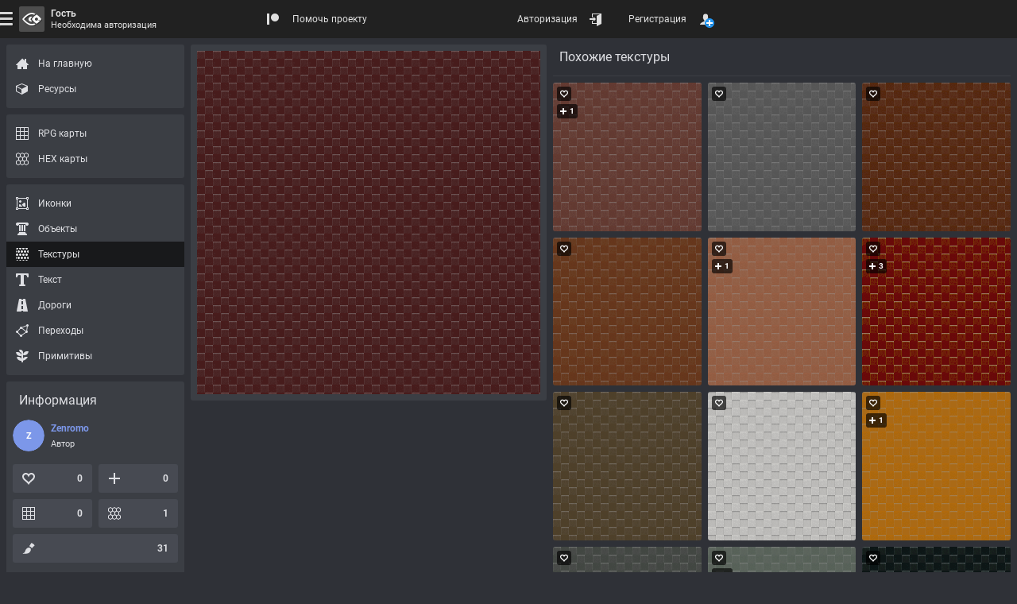

--- FILE ---
content_type: text/html; charset=UTF-8
request_url: https://rpginferno.ru/rpg-textures/2512
body_size: 8369
content:

<!doctype html>
<html  class="elzTheme-dark scrollHideFine" data-device="desktop" data-user="[base64]" lang="ru" data-template="596" data-js="255" data-compress="1" prefix="og: https://ogp.me/ns#">
    <head>
        <meta charset="utf-8" /><meta name="viewport" content="width=device-width, initial-scale=1.0" /><meta name="format-detection" content="telephone=no" /><meta id="ipEnSiteId" name="cnf" data-id="4"/><meta id="ipEnSiteKeywords" name="keywords" content="rpg, dungeon, map, editor, painter, worldbuilding, worldgrapher, cartographer, maker, battlemap, рпг, карта, подземелье, редактор"/><meta id="ipEnSiteDescription" name="description" content="Бесплатная RPG текстура для создания фэнтезийных карт подземелий, небольших приключенческих карт или глобальных карт. Скачать в формате PNG." /><meta name="mobile-web-app-capable" content="yes" /><meta name="apple-mobile-web-app-capable" content="yes" /><meta name="application-name" content="InfernoMaps" /><meta name="msapplication-config" content="/meta/4_browserconfig.xml" /><meta name="apple-mobile-web-app-title" content="InfernoMaps" /><meta name="apple-mobile-web-app-status-bar-style" content="#212121" /><link rel="manifest" href="/meta/4_manifest_ru.json"><title>RPG текстура для фэнтезийных карт</title><meta id="ipEnJSControllersAction" name="hapi-name" content="RPG текстура для фэнтезийных карт" data-site="front" data-controller="assets" data-action="textures_item" /><meta property="og:type" content="website" /><meta property="og:title" content="RPG текстура для фэнтезийных карт" /><meta property="og:description" content="Бесплатная RPG текстура для создания фэнтезийных карт подземелий, небольших приключенческих карт или глобальных карт. Скачать в формате PNG." /><meta property="og:url" content="https://rpginferno.ru/rpg-textures/2512" /><meta property="og:site_name" content="RPG Inferno Maps" /><meta property="og:image" content="https://rpginferno.ru//assets/textures/2512_49cff564.png?u=1768964564" /><meta property="og:image:type" content="image/png" /><meta property="og:image:width" content="20" /><meta property="og:image:height" content="20" /><meta name="twitter:card" content="summary_large_image" /><meta name="twitter:site" content="@" /><meta name="twitter:description" content="Бесплатная RPG текстура для создания фэнтезийных карт подземелий, небольших приключенческих карт или глобальных карт. Скачать в формате PNG." /><meta name="twitter:title" content="RPG текстура для фэнтезийных карт" /><meta name="twitter:image" content="https://rpginferno.ru//assets/textures/2512_49cff564.png?u=1768964564" />        <link href="/min/front_91.css" rel="stylesheet" type="text/css" />        <script> </script>
        <script type="application/ld+json">
            {
                "@context": "https://schema.org",
                "@type": "Organization",
                "name": "RPGInferno Team",
                "description": "Команда разработчиков проекта RPGInferno Maps – мы создаем инструменты для творчества",
                "url": "https://rpginferno.ru",
                "logo": "https://rpginferno.ru/design/rpginferno.png"
            }
        </script>

    </head>
    <body>
        <div class="elz rpgInfernoBody" id="ipEnRenderContainerLevel4">
            
<div class="elz hubTpl d-flex dir-y fn12 hmn100p">
    <div class="elz hubBody d-grid grow">
        <div class="elz hubContent d-block">

            <main class="elz hubMain d-flex f-wrap a-EA">
                <div class="elz hubObjectSection square d-block">
                    <div class="elz d-block p8 r3 bg bg-primary bgL-5 bgLInvD">

                        <div class="elz hubObjectWrap d-block mAuto">
                            <div id="rpgiAssetsPageRenderer" class="hubObjectCanvas bg-rep" data-type="square" data-id="2512">
                                <div class="elz hubObjectRendered uAspect x1y1 bg-rep" style="background-image: url('/assets/textures/2512_49cff564.png')"></div>
                            </div>
                        </div>

                    </div>
                </div>

                <div class="elz hubObjectExtras d-grid grow">
    <section class="rpgiItemPageLinksSection elz d-block" data-entity="rpgi_texture" data-type="texture_similar">
    <div class="elz d-flex f-wrap a-M fn16 pT8 mB8 hmn48 borB1 br br-primary brL-5 brLInvD">
        <h2 class="elz d-block pAB8 grow">Похожие текстуры</h2>
    </div>
    <ul class="rpgiItemPageLinksSectionList elz d-grid grH150  gap8">
            <li class="groupLinkLI elz p-rel uAspect x1y1 hubGridItem" data-id="5548" data-entity="rpgi_texture">
    <div class="groupLinkBG elz d-block p-abs p-F r3 bor1 br br-primary brL-5 brLInvD bgHov bgHov-primary bgHovL-5 bgHovLInvD visHovOut bgSel bgSel-secondary fnSel fnSel-secondary-t">
        <a class="elz p-abs p-F d-flex a-X opAct07 oH r3 m-1" href="/rpg-textures/5548" title="Similar RPG texture" >
                    <span class="elz d-block s100p bg-rep bg bg-grey bgL-20" style="background-image: url('/assets/textures/5548_6b8e72e8_1.png')"></span>
                </a>
        <div class="elz d-flex a-X p-abs p-AB d-block grow p8 oH ellipsis bold fn fn-female fnLF30 fnFL al-center visHovInFine cur-help" title="Heghoog24">
            <div class="elz p8 r3 bg bg-black bgA65">Heghoog24</div>
        </div>
        <div class="elz itemActions d-grid p-abs a-L p-EA p4 gap8">
            <div class="elz itemAction like d-flex a-X h24 wmn24 pH4 r3 opAct07 cur-pointer bg bg bg-black bgA65 bgHovA80 fn fn-white bgSel bgSel-success fnSel fnSel-success-t" title="Рейтинг: 0">
                <div class="elz icon d-block p-rel mskBef s16 cFillBef bgBef-CC hideSelIn" style="--elzMsk: url('/design/icons/heart-empty.svg');"></div>
                <div class="elz value d-block pH4 bold cEmpty"></div>
            </div>

                        <div class="elz itemAction subscription d-flex a-X h24 wmn24 pH4 r3 opAct07 cur-pointer bg bg bg-black bgA65 bgHovA80 fn fn-white bgSel bgSel-ok fnSel fnSel-ok-t" title="Подписавшихся: 1">
                <div class="elz icon d-block p-rel mskBef s16 cFillBef bgBef-CC" style="--elzMsk: url('/design/icons/plus.svg');"></div>
                <div class="elz value d-block pH4 bold">1</div>
            </div>
                        <div class="rpgiFilterSearchEngineItemCopy elz d-flex a-X h24 wmn24 pH4 r3 opAct07 cur-pointer bg bg bg-black bgA65 bgHovA80 fn fn-white bgSel bgSel-success fnSel fnSel-success-t visHovInFine" title="Скопировать ссылку в буфер обмена" data-clipboard-text="https://rpginferno.ru/rpg-textures/5548">
                <div class="elz d-block p-rel mskBef s16 cFillBef bgBef-CC hideSelIn" style="--elzMsk: url('/design/icons/link.svg');"></div>
            </div>
        </div>
    </div>
</li>            <li class="groupLinkLI elz p-rel uAspect x1y1 hubGridItem" data-id="4660" data-entity="rpgi_texture">
    <div class="groupLinkBG elz d-block p-abs p-F r3 bor1 br br-primary brL-5 brLInvD bgHov bgHov-primary bgHovL-5 bgHovLInvD visHovOut bgSel bgSel-secondary fnSel fnSel-secondary-t">
        <a class="elz p-abs p-F d-flex a-X opAct07 oH r3 m-1" href="/rpg-textures/4660" title="Similar RPG texture" >
                    <span class="elz d-block s100p bg-rep bg bg-grey bgL-20" style="background-image: url('/assets/textures/4660_22f7744d_1.png')"></span>
                </a>
        <div class="elz d-flex a-X p-abs p-AB d-block grow p8 oH ellipsis bold fn fn-female fnLF30 fnFL al-center visHovInFine cur-help" title="drizer">
            <div class="elz p8 r3 bg bg-black bgA65">drizer</div>
        </div>
        <div class="elz itemActions d-grid p-abs a-L p-EA p4 gap8">
            <div class="elz itemAction like d-flex a-X h24 wmn24 pH4 r3 opAct07 cur-pointer bg bg bg-black bgA65 bgHovA80 fn fn-white bgSel bgSel-success fnSel fnSel-success-t" title="Рейтинг: 0">
                <div class="elz icon d-block p-rel mskBef s16 cFillBef bgBef-CC hideSelIn" style="--elzMsk: url('/design/icons/heart-empty.svg');"></div>
                <div class="elz value d-block pH4 bold cEmpty"></div>
            </div>

                        <div class="elz itemAction subscription d-flex a-X h24 wmn24 pH4 r3 opAct07 cur-pointer bg bg bg-black bgA65 bgHovA80 fn fn-white bgSel bgSel-ok fnSel fnSel-ok-t visHovInFine" title="Подписавшихся: 0">
                <div class="elz icon d-block p-rel mskBef s16 cFillBef bgBef-CC hideSelIn" style="--elzMsk: url('/design/icons/plus.svg');"></div>
                <div class="elz value d-block pH4 bold cEmpty"></div>
            </div>
                        <div class="rpgiFilterSearchEngineItemCopy elz d-flex a-X h24 wmn24 pH4 r3 opAct07 cur-pointer bg bg bg-black bgA65 bgHovA80 fn fn-white bgSel bgSel-success fnSel fnSel-success-t visHovInFine" title="Скопировать ссылку в буфер обмена" data-clipboard-text="https://rpginferno.ru/rpg-textures/4660">
                <div class="elz d-block p-rel mskBef s16 cFillBef bgBef-CC hideSelIn" style="--elzMsk: url('/design/icons/link.svg');"></div>
            </div>
        </div>
    </div>
</li>            <li class="groupLinkLI elz p-rel uAspect x1y1 hubGridItem" data-id="456" data-entity="rpgi_texture">
    <div class="groupLinkBG elz d-block p-abs p-F r3 bor1 br br-primary brL-5 brLInvD bgHov bgHov-primary bgHovL-5 bgHovLInvD visHovOut bgSel bgSel-secondary fnSel fnSel-secondary-t">
        <a class="elz p-abs p-F d-flex a-X opAct07 oH r3 m-1" href="/rpg-textures/456" title="Similar RPG texture" >
                    <span class="elz d-block s100p bg-rep bg bg-grey bgL-20" style="background-image: url('/assets/textures/456_45378a17.png')"></span>
                </a>
        <div class="elz d-flex a-X p-abs p-AB d-block grow p8 oH ellipsis bold fn fn-male fnLF30 fnFL al-center visHovInFine cur-help" title="Hamthehocks">
            <div class="elz p8 r3 bg bg-black bgA65">Hamthehocks</div>
        </div>
        <div class="elz itemActions d-grid p-abs a-L p-EA p4 gap8">
            <div class="elz itemAction like d-flex a-X h24 wmn24 pH4 r3 opAct07 cur-pointer bg bg bg-black bgA65 bgHovA80 fn fn-white bgSel bgSel-success fnSel fnSel-success-t" title="Рейтинг: 0">
                <div class="elz icon d-block p-rel mskBef s16 cFillBef bgBef-CC hideSelIn" style="--elzMsk: url('/design/icons/heart-empty.svg');"></div>
                <div class="elz value d-block pH4 bold cEmpty"></div>
            </div>

                        <div class="elz itemAction subscription d-flex a-X h24 wmn24 pH4 r3 opAct07 cur-pointer bg bg bg-black bgA65 bgHovA80 fn fn-white bgSel bgSel-ok fnSel fnSel-ok-t visHovInFine" title="Подписавшихся: 0">
                <div class="elz icon d-block p-rel mskBef s16 cFillBef bgBef-CC hideSelIn" style="--elzMsk: url('/design/icons/plus.svg');"></div>
                <div class="elz value d-block pH4 bold cEmpty"></div>
            </div>
                        <div class="rpgiFilterSearchEngineItemCopy elz d-flex a-X h24 wmn24 pH4 r3 opAct07 cur-pointer bg bg bg-black bgA65 bgHovA80 fn fn-white bgSel bgSel-success fnSel fnSel-success-t visHovInFine" title="Скопировать ссылку в буфер обмена" data-clipboard-text="https://rpginferno.ru/rpg-textures/456">
                <div class="elz d-block p-rel mskBef s16 cFillBef bgBef-CC hideSelIn" style="--elzMsk: url('/design/icons/link.svg');"></div>
            </div>
        </div>
    </div>
</li>            <li class="groupLinkLI elz p-rel uAspect x1y1 hubGridItem" data-id="4648" data-entity="rpgi_texture">
    <div class="groupLinkBG elz d-block p-abs p-F r3 bor1 br br-primary brL-5 brLInvD bgHov bgHov-primary bgHovL-5 bgHovLInvD visHovOut bgSel bgSel-secondary fnSel fnSel-secondary-t">
        <a class="elz p-abs p-F d-flex a-X opAct07 oH r3 m-1" href="/rpg-textures/4648" title="Similar RPG texture" >
                    <span class="elz d-block s100p bg-rep bg bg-grey bgL-20" style="background-image: url('/assets/textures/4648_b9622172.png')"></span>
                </a>
        <div class="elz d-flex a-X p-abs p-AB d-block grow p8 oH ellipsis bold fn fn-male fnLF30 fnFL al-center visHovInFine cur-help" title="sindicat22">
            <div class="elz p8 r3 bg bg-black bgA65">sindicat22</div>
        </div>
        <div class="elz itemActions d-grid p-abs a-L p-EA p4 gap8">
            <div class="elz itemAction like d-flex a-X h24 wmn24 pH4 r3 opAct07 cur-pointer bg bg bg-black bgA65 bgHovA80 fn fn-white bgSel bgSel-success fnSel fnSel-success-t" title="Рейтинг: 0">
                <div class="elz icon d-block p-rel mskBef s16 cFillBef bgBef-CC hideSelIn" style="--elzMsk: url('/design/icons/heart-empty.svg');"></div>
                <div class="elz value d-block pH4 bold cEmpty"></div>
            </div>

                        <div class="elz itemAction subscription d-flex a-X h24 wmn24 pH4 r3 opAct07 cur-pointer bg bg bg-black bgA65 bgHovA80 fn fn-white bgSel bgSel-ok fnSel fnSel-ok-t visHovInFine" title="Подписавшихся: 0">
                <div class="elz icon d-block p-rel mskBef s16 cFillBef bgBef-CC hideSelIn" style="--elzMsk: url('/design/icons/plus.svg');"></div>
                <div class="elz value d-block pH4 bold cEmpty"></div>
            </div>
                        <div class="rpgiFilterSearchEngineItemCopy elz d-flex a-X h24 wmn24 pH4 r3 opAct07 cur-pointer bg bg bg-black bgA65 bgHovA80 fn fn-white bgSel bgSel-success fnSel fnSel-success-t visHovInFine" title="Скопировать ссылку в буфер обмена" data-clipboard-text="https://rpginferno.ru/rpg-textures/4648">
                <div class="elz d-block p-rel mskBef s16 cFillBef bgBef-CC hideSelIn" style="--elzMsk: url('/design/icons/link.svg');"></div>
            </div>
        </div>
    </div>
</li>            <li class="groupLinkLI elz p-rel uAspect x1y1 hubGridItem" data-id="5549" data-entity="rpgi_texture">
    <div class="groupLinkBG elz d-block p-abs p-F r3 bor1 br br-primary brL-5 brLInvD bgHov bgHov-primary bgHovL-5 bgHovLInvD visHovOut bgSel bgSel-secondary fnSel fnSel-secondary-t">
        <a class="elz p-abs p-F d-flex a-X opAct07 oH r3 m-1" href="/rpg-textures/5549" title="Similar RPG texture" >
                    <span class="elz d-block s100p bg-rep bg bg-grey bgL-20" style="background-image: url('/assets/textures/5549_4ea747c0.png')"></span>
                </a>
        <div class="elz d-flex a-X p-abs p-AB d-block grow p8 oH ellipsis bold fn fn-female fnLF30 fnFL al-center visHovInFine cur-help" title="Heghoog24">
            <div class="elz p8 r3 bg bg-black bgA65">Heghoog24</div>
        </div>
        <div class="elz itemActions d-grid p-abs a-L p-EA p4 gap8">
            <div class="elz itemAction like d-flex a-X h24 wmn24 pH4 r3 opAct07 cur-pointer bg bg bg-black bgA65 bgHovA80 fn fn-white bgSel bgSel-success fnSel fnSel-success-t" title="Рейтинг: 0">
                <div class="elz icon d-block p-rel mskBef s16 cFillBef bgBef-CC hideSelIn" style="--elzMsk: url('/design/icons/heart-empty.svg');"></div>
                <div class="elz value d-block pH4 bold cEmpty"></div>
            </div>

                        <div class="elz itemAction subscription d-flex a-X h24 wmn24 pH4 r3 opAct07 cur-pointer bg bg bg-black bgA65 bgHovA80 fn fn-white bgSel bgSel-ok fnSel fnSel-ok-t" title="Подписавшихся: 1">
                <div class="elz icon d-block p-rel mskBef s16 cFillBef bgBef-CC" style="--elzMsk: url('/design/icons/plus.svg');"></div>
                <div class="elz value d-block pH4 bold">1</div>
            </div>
                        <div class="rpgiFilterSearchEngineItemCopy elz d-flex a-X h24 wmn24 pH4 r3 opAct07 cur-pointer bg bg bg-black bgA65 bgHovA80 fn fn-white bgSel bgSel-success fnSel fnSel-success-t visHovInFine" title="Скопировать ссылку в буфер обмена" data-clipboard-text="https://rpginferno.ru/rpg-textures/5549">
                <div class="elz d-block p-rel mskBef s16 cFillBef bgBef-CC hideSelIn" style="--elzMsk: url('/design/icons/link.svg');"></div>
            </div>
        </div>
    </div>
</li>            <li class="groupLinkLI elz p-rel uAspect x1y1 hubGridItem" data-id="1623" data-entity="rpgi_texture">
    <div class="groupLinkBG elz d-block p-abs p-F r3 bor1 br br-primary brL-5 brLInvD bgHov bgHov-primary bgHovL-5 bgHovLInvD visHovOut bgSel bgSel-secondary fnSel fnSel-secondary-t">
        <a class="elz p-abs p-F d-flex a-X opAct07 oH r3 m-1" href="/rpg-textures/1623" title="Similar RPG texture" >
                    <span class="elz d-block s100p bg-rep bg bg-grey bgL-20" style="background-image: url('/assets/textures/1623_37f56154_3.png')"></span>
                </a>
        <div class="elz d-flex a-X p-abs p-AB d-block grow p8 oH ellipsis bold fn fn-male fnLF30 fnFL al-center visHovInFine cur-help" title="AAAAAA">
            <div class="elz p8 r3 bg bg-black bgA65">AAAAAA</div>
        </div>
        <div class="elz itemActions d-grid p-abs a-L p-EA p4 gap8">
            <div class="elz itemAction like d-flex a-X h24 wmn24 pH4 r3 opAct07 cur-pointer bg bg bg-black bgA65 bgHovA80 fn fn-white bgSel bgSel-success fnSel fnSel-success-t" title="Рейтинг: 0">
                <div class="elz icon d-block p-rel mskBef s16 cFillBef bgBef-CC hideSelIn" style="--elzMsk: url('/design/icons/heart-empty.svg');"></div>
                <div class="elz value d-block pH4 bold cEmpty"></div>
            </div>

                        <div class="elz itemAction subscription d-flex a-X h24 wmn24 pH4 r3 opAct07 cur-pointer bg bg bg-black bgA65 bgHovA80 fn fn-white bgSel bgSel-ok fnSel fnSel-ok-t" title="Подписавшихся: 3">
                <div class="elz icon d-block p-rel mskBef s16 cFillBef bgBef-CC" style="--elzMsk: url('/design/icons/plus.svg');"></div>
                <div class="elz value d-block pH4 bold">3</div>
            </div>
                        <div class="rpgiFilterSearchEngineItemCopy elz d-flex a-X h24 wmn24 pH4 r3 opAct07 cur-pointer bg bg bg-black bgA65 bgHovA80 fn fn-white bgSel bgSel-success fnSel fnSel-success-t visHovInFine" title="Скопировать ссылку в буфер обмена" data-clipboard-text="https://rpginferno.ru/rpg-textures/1623">
                <div class="elz d-block p-rel mskBef s16 cFillBef bgBef-CC hideSelIn" style="--elzMsk: url('/design/icons/link.svg');"></div>
            </div>
        </div>
    </div>
</li>            <li class="groupLinkLI elz p-rel uAspect x1y1 hubGridItem" data-id="545" data-entity="rpgi_texture">
    <div class="groupLinkBG elz d-block p-abs p-F r3 bor1 br br-primary brL-5 brLInvD bgHov bgHov-primary bgHovL-5 bgHovLInvD visHovOut bgSel bgSel-secondary fnSel fnSel-secondary-t">
        <a class="elz p-abs p-F d-flex a-X opAct07 oH r3 m-1" href="/rpg-textures/545" title="Similar RPG texture" >
                    <span class="elz d-block s100p bg-rep bg bg-grey bgL-20" style="background-image: url('/assets/textures/545_591e1448.png')"></span>
                </a>
        <div class="elz d-flex a-X p-abs p-AB d-block grow p8 oH ellipsis bold fn fn-male fnLF30 fnFL al-center visHovInFine cur-help" title="Bad_warrior">
            <div class="elz p8 r3 bg bg-black bgA65">Bad_warrior</div>
        </div>
        <div class="elz itemActions d-grid p-abs a-L p-EA p4 gap8">
            <div class="elz itemAction like d-flex a-X h24 wmn24 pH4 r3 opAct07 cur-pointer bg bg bg-black bgA65 bgHovA80 fn fn-white bgSel bgSel-success fnSel fnSel-success-t" title="Рейтинг: 0">
                <div class="elz icon d-block p-rel mskBef s16 cFillBef bgBef-CC hideSelIn" style="--elzMsk: url('/design/icons/heart-empty.svg');"></div>
                <div class="elz value d-block pH4 bold cEmpty"></div>
            </div>

                        <div class="elz itemAction subscription d-flex a-X h24 wmn24 pH4 r3 opAct07 cur-pointer bg bg bg-black bgA65 bgHovA80 fn fn-white bgSel bgSel-ok fnSel fnSel-ok-t visHovInFine" title="Подписавшихся: 0">
                <div class="elz icon d-block p-rel mskBef s16 cFillBef bgBef-CC hideSelIn" style="--elzMsk: url('/design/icons/plus.svg');"></div>
                <div class="elz value d-block pH4 bold cEmpty"></div>
            </div>
                        <div class="rpgiFilterSearchEngineItemCopy elz d-flex a-X h24 wmn24 pH4 r3 opAct07 cur-pointer bg bg bg-black bgA65 bgHovA80 fn fn-white bgSel bgSel-success fnSel fnSel-success-t visHovInFine" title="Скопировать ссылку в буфер обмена" data-clipboard-text="https://rpginferno.ru/rpg-textures/545">
                <div class="elz d-block p-rel mskBef s16 cFillBef bgBef-CC hideSelIn" style="--elzMsk: url('/design/icons/link.svg');"></div>
            </div>
        </div>
    </div>
</li>            <li class="groupLinkLI elz p-rel uAspect x1y1 hubGridItem" data-id="567" data-entity="rpgi_texture">
    <div class="groupLinkBG elz d-block p-abs p-F r3 bor1 br br-primary brL-5 brLInvD bgHov bgHov-primary bgHovL-5 bgHovLInvD visHovOut bgSel bgSel-secondary fnSel fnSel-secondary-t">
        <a class="elz p-abs p-F d-flex a-X opAct07 oH r3 m-1" href="/rpg-textures/567" title="Similar RPG texture" >
                    <span class="elz d-block s100p bg-rep bg bg-grey bgL-20" style="background-image: url('/assets/textures/567_bf50adae.png')"></span>
                </a>
        <div class="elz d-flex a-X p-abs p-AB d-block grow p8 oH ellipsis bold fn fn-female fnLF30 fnFL al-center visHovInFine cur-help" title="wopokor7">
            <div class="elz p8 r3 bg bg-black bgA65">wopokor7</div>
        </div>
        <div class="elz itemActions d-grid p-abs a-L p-EA p4 gap8">
            <div class="elz itemAction like d-flex a-X h24 wmn24 pH4 r3 opAct07 cur-pointer bg bg bg-black bgA65 bgHovA80 fn fn-white bgSel bgSel-success fnSel fnSel-success-t" title="Рейтинг: 0">
                <div class="elz icon d-block p-rel mskBef s16 cFillBef bgBef-CC hideSelIn" style="--elzMsk: url('/design/icons/heart-empty.svg');"></div>
                <div class="elz value d-block pH4 bold cEmpty"></div>
            </div>

                        <div class="elz itemAction subscription d-flex a-X h24 wmn24 pH4 r3 opAct07 cur-pointer bg bg bg-black bgA65 bgHovA80 fn fn-white bgSel bgSel-ok fnSel fnSel-ok-t visHovInFine" title="Подписавшихся: 0">
                <div class="elz icon d-block p-rel mskBef s16 cFillBef bgBef-CC hideSelIn" style="--elzMsk: url('/design/icons/plus.svg');"></div>
                <div class="elz value d-block pH4 bold cEmpty"></div>
            </div>
                        <div class="rpgiFilterSearchEngineItemCopy elz d-flex a-X h24 wmn24 pH4 r3 opAct07 cur-pointer bg bg bg-black bgA65 bgHovA80 fn fn-white bgSel bgSel-success fnSel fnSel-success-t visHovInFine" title="Скопировать ссылку в буфер обмена" data-clipboard-text="https://rpginferno.ru/rpg-textures/567">
                <div class="elz d-block p-rel mskBef s16 cFillBef bgBef-CC hideSelIn" style="--elzMsk: url('/design/icons/link.svg');"></div>
            </div>
        </div>
    </div>
</li>            <li class="groupLinkLI elz p-rel uAspect x1y1 hubGridItem" data-id="284" data-entity="rpgi_texture">
    <div class="groupLinkBG elz d-block p-abs p-F r3 bor1 br br-primary brL-5 brLInvD bgHov bgHov-primary bgHovL-5 bgHovLInvD visHovOut bgSel bgSel-secondary fnSel fnSel-secondary-t">
        <a class="elz p-abs p-F d-flex a-X opAct07 oH r3 m-1" href="/rpg-textures/284" title="Similar RPG texture" >
                    <span class="elz d-block s100p bg-rep bg bg-grey bgL-20" style="background-image: url('/assets/textures/284_7a0b19d2.png')"></span>
                </a>
        <div class="elz d-flex a-X p-abs p-AB d-block grow p8 oH ellipsis bold fn fn-male fnLF30 fnFL al-center visHovInFine cur-help" title="Gelux">
            <div class="elz p8 r3 bg bg-black bgA65">Gelux</div>
        </div>
        <div class="elz itemActions d-grid p-abs a-L p-EA p4 gap8">
            <div class="elz itemAction like d-flex a-X h24 wmn24 pH4 r3 opAct07 cur-pointer bg bg bg-black bgA65 bgHovA80 fn fn-white bgSel bgSel-success fnSel fnSel-success-t" title="Рейтинг: 0">
                <div class="elz icon d-block p-rel mskBef s16 cFillBef bgBef-CC hideSelIn" style="--elzMsk: url('/design/icons/heart-empty.svg');"></div>
                <div class="elz value d-block pH4 bold cEmpty"></div>
            </div>

                        <div class="elz itemAction subscription d-flex a-X h24 wmn24 pH4 r3 opAct07 cur-pointer bg bg bg-black bgA65 bgHovA80 fn fn-white bgSel bgSel-ok fnSel fnSel-ok-t" title="Подписавшихся: 1">
                <div class="elz icon d-block p-rel mskBef s16 cFillBef bgBef-CC" style="--elzMsk: url('/design/icons/plus.svg');"></div>
                <div class="elz value d-block pH4 bold">1</div>
            </div>
                        <div class="rpgiFilterSearchEngineItemCopy elz d-flex a-X h24 wmn24 pH4 r3 opAct07 cur-pointer bg bg bg-black bgA65 bgHovA80 fn fn-white bgSel bgSel-success fnSel fnSel-success-t visHovInFine" title="Скопировать ссылку в буфер обмена" data-clipboard-text="https://rpginferno.ru/rpg-textures/284">
                <div class="elz d-block p-rel mskBef s16 cFillBef bgBef-CC hideSelIn" style="--elzMsk: url('/design/icons/link.svg');"></div>
            </div>
        </div>
    </div>
</li>            <li class="groupLinkLI elz p-rel uAspect x1y1 hubGridItem" data-id="5536" data-entity="rpgi_texture">
    <div class="groupLinkBG elz d-block p-abs p-F r3 bor1 br br-primary brL-5 brLInvD bgHov bgHov-primary bgHovL-5 bgHovLInvD visHovOut bgSel bgSel-secondary fnSel fnSel-secondary-t">
        <a class="elz p-abs p-F d-flex a-X opAct07 oH r3 m-1" href="/rpg-textures/5536" title="Similar RPG texture" >
                    <span class="elz d-block s100p bg-rep bg bg-grey bgL-20" style="background-image: url('/assets/textures/5536_06ec494f.png')"></span>
                </a>
        <div class="elz d-flex a-X p-abs p-AB d-block grow p8 oH ellipsis bold fn fn-male fnLF30 fnFL al-center visHovInFine cur-help" title="West22">
            <div class="elz p8 r3 bg bg-black bgA65">West22</div>
        </div>
        <div class="elz itemActions d-grid p-abs a-L p-EA p4 gap8">
            <div class="elz itemAction like d-flex a-X h24 wmn24 pH4 r3 opAct07 cur-pointer bg bg bg-black bgA65 bgHovA80 fn fn-white bgSel bgSel-success fnSel fnSel-success-t" title="Рейтинг: 0">
                <div class="elz icon d-block p-rel mskBef s16 cFillBef bgBef-CC hideSelIn" style="--elzMsk: url('/design/icons/heart-empty.svg');"></div>
                <div class="elz value d-block pH4 bold cEmpty"></div>
            </div>

                        <div class="elz itemAction subscription d-flex a-X h24 wmn24 pH4 r3 opAct07 cur-pointer bg bg bg-black bgA65 bgHovA80 fn fn-white bgSel bgSel-ok fnSel fnSel-ok-t visHovInFine" title="Подписавшихся: 0">
                <div class="elz icon d-block p-rel mskBef s16 cFillBef bgBef-CC hideSelIn" style="--elzMsk: url('/design/icons/plus.svg');"></div>
                <div class="elz value d-block pH4 bold cEmpty"></div>
            </div>
                        <div class="rpgiFilterSearchEngineItemCopy elz d-flex a-X h24 wmn24 pH4 r3 opAct07 cur-pointer bg bg bg-black bgA65 bgHovA80 fn fn-white bgSel bgSel-success fnSel fnSel-success-t visHovInFine" title="Скопировать ссылку в буфер обмена" data-clipboard-text="https://rpginferno.ru/rpg-textures/5536">
                <div class="elz d-block p-rel mskBef s16 cFillBef bgBef-CC hideSelIn" style="--elzMsk: url('/design/icons/link.svg');"></div>
            </div>
        </div>
    </div>
</li>            <li class="groupLinkLI elz p-rel uAspect x1y1 hubGridItem" data-id="1169" data-entity="rpgi_texture">
    <div class="groupLinkBG elz d-block p-abs p-F r3 bor1 br br-primary brL-5 brLInvD bgHov bgHov-primary bgHovL-5 bgHovLInvD visHovOut bgSel bgSel-secondary fnSel fnSel-secondary-t">
        <a class="elz p-abs p-F d-flex a-X opAct07 oH r3 m-1" href="/rpg-textures/1169" title="Similar RPG texture" >
                    <span class="elz d-block s100p bg-rep bg bg-grey bgL-20" style="background-image: url('/assets/textures/1169_5cd609bb_1.png')"></span>
                </a>
        <div class="elz d-flex a-X p-abs p-AB d-block grow p8 oH ellipsis bold fn fn-male fnLF30 fnFL al-center visHovInFine cur-help" title="Tamerlan116">
            <div class="elz p8 r3 bg bg-black bgA65">Tamerlan116</div>
        </div>
        <div class="elz itemActions d-grid p-abs a-L p-EA p4 gap8">
            <div class="elz itemAction like d-flex a-X h24 wmn24 pH4 r3 opAct07 cur-pointer bg bg bg-black bgA65 bgHovA80 fn fn-white bgSel bgSel-success fnSel fnSel-success-t" title="Рейтинг: 0">
                <div class="elz icon d-block p-rel mskBef s16 cFillBef bgBef-CC hideSelIn" style="--elzMsk: url('/design/icons/heart-empty.svg');"></div>
                <div class="elz value d-block pH4 bold cEmpty"></div>
            </div>

                        <div class="elz itemAction subscription d-flex a-X h24 wmn24 pH4 r3 opAct07 cur-pointer bg bg bg-black bgA65 bgHovA80 fn fn-white bgSel bgSel-ok fnSel fnSel-ok-t" title="Подписавшихся: 2">
                <div class="elz icon d-block p-rel mskBef s16 cFillBef bgBef-CC" style="--elzMsk: url('/design/icons/plus.svg');"></div>
                <div class="elz value d-block pH4 bold">2</div>
            </div>
                        <div class="rpgiFilterSearchEngineItemCopy elz d-flex a-X h24 wmn24 pH4 r3 opAct07 cur-pointer bg bg bg-black bgA65 bgHovA80 fn fn-white bgSel bgSel-success fnSel fnSel-success-t visHovInFine" title="Скопировать ссылку в буфер обмена" data-clipboard-text="https://rpginferno.ru/rpg-textures/1169">
                <div class="elz d-block p-rel mskBef s16 cFillBef bgBef-CC hideSelIn" style="--elzMsk: url('/design/icons/link.svg');"></div>
            </div>
        </div>
    </div>
</li>            <li class="groupLinkLI elz p-rel uAspect x1y1 hubGridItem" data-id="5397" data-entity="rpgi_texture">
    <div class="groupLinkBG elz d-block p-abs p-F r3 bor1 br br-primary brL-5 brLInvD bgHov bgHov-primary bgHovL-5 bgHovLInvD visHovOut bgSel bgSel-secondary fnSel fnSel-secondary-t">
        <a class="elz p-abs p-F d-flex a-X opAct07 oH r3 m-1" href="/rpg-textures/5397" title="Similar RPG texture" >
                    <span class="elz d-block s100p bg-rep bg bg-grey bgL-20" style="background-image: url('/assets/textures/5397_965f9ba7_1.png')"></span>
                </a>
        <div class="elz d-flex a-X p-abs p-AB d-block grow p8 oH ellipsis bold fn fn-male fnLF30 fnFL al-center visHovInFine cur-help" title="kabanator">
            <div class="elz p8 r3 bg bg-black bgA65">kabanator</div>
        </div>
        <div class="elz itemActions d-grid p-abs a-L p-EA p4 gap8">
            <div class="elz itemAction like d-flex a-X h24 wmn24 pH4 r3 opAct07 cur-pointer bg bg bg-black bgA65 bgHovA80 fn fn-white bgSel bgSel-success fnSel fnSel-success-t" title="Рейтинг: 0">
                <div class="elz icon d-block p-rel mskBef s16 cFillBef bgBef-CC hideSelIn" style="--elzMsk: url('/design/icons/heart-empty.svg');"></div>
                <div class="elz value d-block pH4 bold cEmpty"></div>
            </div>

                        <div class="elz itemAction subscription d-flex a-X h24 wmn24 pH4 r3 opAct07 cur-pointer bg bg bg-black bgA65 bgHovA80 fn fn-white bgSel bgSel-ok fnSel fnSel-ok-t visHovInFine" title="Подписавшихся: 0">
                <div class="elz icon d-block p-rel mskBef s16 cFillBef bgBef-CC hideSelIn" style="--elzMsk: url('/design/icons/plus.svg');"></div>
                <div class="elz value d-block pH4 bold cEmpty"></div>
            </div>
                        <div class="rpgiFilterSearchEngineItemCopy elz d-flex a-X h24 wmn24 pH4 r3 opAct07 cur-pointer bg bg bg-black bgA65 bgHovA80 fn fn-white bgSel bgSel-success fnSel fnSel-success-t visHovInFine" title="Скопировать ссылку в буфер обмена" data-clipboard-text="https://rpginferno.ru/rpg-textures/5397">
                <div class="elz d-block p-rel mskBef s16 cFillBef bgBef-CC hideSelIn" style="--elzMsk: url('/design/icons/link.svg');"></div>
            </div>
        </div>
    </div>
</li>            <li class="groupLinkLI elz p-rel uAspect x1y1 hubGridItem" data-id="3004" data-entity="rpgi_texture">
    <div class="groupLinkBG elz d-block p-abs p-F r3 bor1 br br-primary brL-5 brLInvD bgHov bgHov-primary bgHovL-5 bgHovLInvD visHovOut bgSel bgSel-secondary fnSel fnSel-secondary-t">
        <a class="elz p-abs p-F d-flex a-X opAct07 oH r3 m-1" href="/rpg-textures/3004" title="Similar RPG texture" >
                    <span class="elz d-block s100p bg-rep bg bg-grey bgL-20" style="background-image: url('/assets/textures/3004_49cff564_1.png')"></span>
                </a>
        <div class="elz d-flex a-X p-abs p-AB d-block grow p8 oH ellipsis bold fn fn-male fnLF30 fnFL al-center visHovInFine cur-help" title="Zenromo">
            <div class="elz p8 r3 bg bg-black bgA65">Zenromo</div>
        </div>
        <div class="elz itemActions d-grid p-abs a-L p-EA p4 gap8">
            <div class="elz itemAction like d-flex a-X h24 wmn24 pH4 r3 opAct07 cur-pointer bg bg bg-black bgA65 bgHovA80 fn fn-white bgSel bgSel-success fnSel fnSel-success-t" title="Рейтинг: 0">
                <div class="elz icon d-block p-rel mskBef s16 cFillBef bgBef-CC hideSelIn" style="--elzMsk: url('/design/icons/heart-empty.svg');"></div>
                <div class="elz value d-block pH4 bold cEmpty"></div>
            </div>

                        <div class="elz itemAction subscription d-flex a-X h24 wmn24 pH4 r3 opAct07 cur-pointer bg bg bg-black bgA65 bgHovA80 fn fn-white bgSel bgSel-ok fnSel fnSel-ok-t visHovInFine" title="Подписавшихся: 0">
                <div class="elz icon d-block p-rel mskBef s16 cFillBef bgBef-CC hideSelIn" style="--elzMsk: url('/design/icons/plus.svg');"></div>
                <div class="elz value d-block pH4 bold cEmpty"></div>
            </div>
                        <div class="rpgiFilterSearchEngineItemCopy elz d-flex a-X h24 wmn24 pH4 r3 opAct07 cur-pointer bg bg bg-black bgA65 bgHovA80 fn fn-white bgSel bgSel-success fnSel fnSel-success-t visHovInFine" title="Скопировать ссылку в буфер обмена" data-clipboard-text="https://rpginferno.ru/rpg-textures/3004">
                <div class="elz d-block p-rel mskBef s16 cFillBef bgBef-CC hideSelIn" style="--elzMsk: url('/design/icons/link.svg');"></div>
            </div>
        </div>
    </div>
</li>            <li class="groupLinkLI elz p-rel uAspect x1y1 hubGridItem" data-id="2526" data-entity="rpgi_texture">
    <div class="groupLinkBG elz d-block p-abs p-F r3 bor1 br br-primary brL-5 brLInvD bgHov bgHov-primary bgHovL-5 bgHovLInvD visHovOut bgSel bgSel-secondary fnSel fnSel-secondary-t">
        <a class="elz p-abs p-F d-flex a-X opAct07 oH r3 m-1" href="/rpg-textures/2526" title="Similar RPG texture" >
                    <span class="elz d-block s100p bg-rep bg bg-grey bgL-20" style="background-image: url('/assets/textures/2526_49cff564_2.png')"></span>
                </a>
        <div class="elz d-flex a-X p-abs p-AB d-block grow p8 oH ellipsis bold fn fn-male fnLF30 fnFL al-center visHovInFine cur-help" title="Zenromo">
            <div class="elz p8 r3 bg bg-black bgA65">Zenromo</div>
        </div>
        <div class="elz itemActions d-grid p-abs a-L p-EA p4 gap8">
            <div class="elz itemAction like d-flex a-X h24 wmn24 pH4 r3 opAct07 cur-pointer bg bg bg-black bgA65 bgHovA80 fn fn-white bgSel bgSel-success fnSel fnSel-success-t" title="Рейтинг: 0">
                <div class="elz icon d-block p-rel mskBef s16 cFillBef bgBef-CC hideSelIn" style="--elzMsk: url('/design/icons/heart-empty.svg');"></div>
                <div class="elz value d-block pH4 bold cEmpty"></div>
            </div>

                        <div class="elz itemAction subscription d-flex a-X h24 wmn24 pH4 r3 opAct07 cur-pointer bg bg bg-black bgA65 bgHovA80 fn fn-white bgSel bgSel-ok fnSel fnSel-ok-t visHovInFine" title="Подписавшихся: 0">
                <div class="elz icon d-block p-rel mskBef s16 cFillBef bgBef-CC hideSelIn" style="--elzMsk: url('/design/icons/plus.svg');"></div>
                <div class="elz value d-block pH4 bold cEmpty"></div>
            </div>
                        <div class="rpgiFilterSearchEngineItemCopy elz d-flex a-X h24 wmn24 pH4 r3 opAct07 cur-pointer bg bg bg-black bgA65 bgHovA80 fn fn-white bgSel bgSel-success fnSel fnSel-success-t visHovInFine" title="Скопировать ссылку в буфер обмена" data-clipboard-text="https://rpginferno.ru/rpg-textures/2526">
                <div class="elz d-block p-rel mskBef s16 cFillBef bgBef-CC hideSelIn" style="--elzMsk: url('/design/icons/link.svg');"></div>
            </div>
        </div>
    </div>
</li>            <li class="groupLinkLI elz p-rel uAspect x1y1 hubGridItem" data-id="5456" data-entity="rpgi_texture">
    <div class="groupLinkBG elz d-block p-abs p-F r3 bor1 br br-primary brL-5 brLInvD bgHov bgHov-primary bgHovL-5 bgHovLInvD visHovOut bgSel bgSel-secondary fnSel fnSel-secondary-t">
        <a class="elz p-abs p-F d-flex a-X opAct07 oH r3 m-1" href="/rpg-textures/5456" title="Similar RPG texture" >
                    <span class="elz d-block s100p bg-rep bg bg-grey bgL-20" style="background-image: url('/assets/textures/5456_c249e2d4.png')"></span>
                </a>
        <div class="elz d-flex a-X p-abs p-AB d-block grow p8 oH ellipsis bold fn fn-male fnLF30 fnFL al-center visHovInFine cur-help" title="Квиндеким">
            <div class="elz p8 r3 bg bg-black bgA65">Квиндеким</div>
        </div>
        <div class="elz itemActions d-grid p-abs a-L p-EA p4 gap8">
            <div class="elz itemAction like d-flex a-X h24 wmn24 pH4 r3 opAct07 cur-pointer bg bg bg-black bgA65 bgHovA80 fn fn-white bgSel bgSel-success fnSel fnSel-success-t" title="Рейтинг: 0">
                <div class="elz icon d-block p-rel mskBef s16 cFillBef bgBef-CC hideSelIn" style="--elzMsk: url('/design/icons/heart-empty.svg');"></div>
                <div class="elz value d-block pH4 bold cEmpty"></div>
            </div>

                        <div class="elz itemAction subscription d-flex a-X h24 wmn24 pH4 r3 opAct07 cur-pointer bg bg bg-black bgA65 bgHovA80 fn fn-white bgSel bgSel-ok fnSel fnSel-ok-t visHovInFine" title="Подписавшихся: 0">
                <div class="elz icon d-block p-rel mskBef s16 cFillBef bgBef-CC hideSelIn" style="--elzMsk: url('/design/icons/plus.svg');"></div>
                <div class="elz value d-block pH4 bold cEmpty"></div>
            </div>
                        <div class="rpgiFilterSearchEngineItemCopy elz d-flex a-X h24 wmn24 pH4 r3 opAct07 cur-pointer bg bg bg-black bgA65 bgHovA80 fn fn-white bgSel bgSel-success fnSel fnSel-success-t visHovInFine" title="Скопировать ссылку в буфер обмена" data-clipboard-text="https://rpginferno.ru/rpg-textures/5456">
                <div class="elz d-block p-rel mskBef s16 cFillBef bgBef-CC hideSelIn" style="--elzMsk: url('/design/icons/link.svg');"></div>
            </div>
        </div>
    </div>
</li>            <li class="groupLinkLI elz p-rel uAspect x1y1 hubGridItem" data-id="5457" data-entity="rpgi_texture">
    <div class="groupLinkBG elz d-block p-abs p-F r3 bor1 br br-primary brL-5 brLInvD bgHov bgHov-primary bgHovL-5 bgHovLInvD visHovOut bgSel bgSel-secondary fnSel fnSel-secondary-t">
        <a class="elz p-abs p-F d-flex a-X opAct07 oH r3 m-1" href="/rpg-textures/5457" title="Similar RPG texture" >
                    <span class="elz d-block s100p bg-rep bg bg-grey bgL-20" style="background-image: url('/assets/textures/5457_1c053f34.png')"></span>
                </a>
        <div class="elz d-flex a-X p-abs p-AB d-block grow p8 oH ellipsis bold fn fn-male fnLF30 fnFL al-center visHovInFine cur-help" title="Квиндеким">
            <div class="elz p8 r3 bg bg-black bgA65">Квиндеким</div>
        </div>
        <div class="elz itemActions d-grid p-abs a-L p-EA p4 gap8">
            <div class="elz itemAction like d-flex a-X h24 wmn24 pH4 r3 opAct07 cur-pointer bg bg bg-black bgA65 bgHovA80 fn fn-white bgSel bgSel-success fnSel fnSel-success-t" title="Рейтинг: 0">
                <div class="elz icon d-block p-rel mskBef s16 cFillBef bgBef-CC hideSelIn" style="--elzMsk: url('/design/icons/heart-empty.svg');"></div>
                <div class="elz value d-block pH4 bold cEmpty"></div>
            </div>

                        <div class="elz itemAction subscription d-flex a-X h24 wmn24 pH4 r3 opAct07 cur-pointer bg bg bg-black bgA65 bgHovA80 fn fn-white bgSel bgSel-ok fnSel fnSel-ok-t visHovInFine" title="Подписавшихся: 0">
                <div class="elz icon d-block p-rel mskBef s16 cFillBef bgBef-CC hideSelIn" style="--elzMsk: url('/design/icons/plus.svg');"></div>
                <div class="elz value d-block pH4 bold cEmpty"></div>
            </div>
                        <div class="rpgiFilterSearchEngineItemCopy elz d-flex a-X h24 wmn24 pH4 r3 opAct07 cur-pointer bg bg bg-black bgA65 bgHovA80 fn fn-white bgSel bgSel-success fnSel fnSel-success-t visHovInFine" title="Скопировать ссылку в буфер обмена" data-clipboard-text="https://rpginferno.ru/rpg-textures/5457">
                <div class="elz d-block p-rel mskBef s16 cFillBef bgBef-CC hideSelIn" style="--elzMsk: url('/design/icons/link.svg');"></div>
            </div>
        </div>
    </div>
</li>        </ul>
    </section>    <section class="rpgiItemPageLinksSection elz d-block" data-entity="rpgi_map_layer_local" data-type="map_square">
    <div class="elz d-flex f-wrap a-M fn16 pT8 mB8 hmn48 borB1 br br-primary brL-5 brLInvD">
        <h2 class="elz d-block pAB8 grow">Используется в RPG картах</h2>
    </div>
    <div class="elz p-rel d-block">
    <ul class="elz d-grid grH200 gap8"><!-- 98 всего и 14 в строке на 2560 разрешении (4к моник) , 10 в ряд и 98 -->
        <li class="elz p-rel uAspect x1y1 hubGridItem invisible"></li>
    </ul>
    <ul class="elz p-abs p-F d-grid grH200 gap8 oH"><!-- 98 всего и 14 в строке на 2560 разрешении (4к моник) , 10 в ряд и 98 -->
        <li class="elz p-rel uAspect x1y1 hubGridItem">
            <div class="elz d-block p-abs p-F r3 bor1 br br-primary brL-5 brLInvD">
                <div class="elz d-flex a-X s100p p16">
                    <div class="elz d-block p-rel s50p op01 msk bg-CC" style="--elzMsk: url('/design/icons/grid-square.svg');"></div>
                </div>
            </div>
        </li>
        <li class="elz p-rel uAspect x1y1 hubGridItem">
            <div class="elz d-block p-abs p-F r3 bor1 br br-primary brL-5 brLInvD">
                <div class="elz d-flex a-X s100p p16">
                    <div class="elz d-block p-rel s50p op01 msk bg-CC" style="--elzMsk: url('/design/icons/grid-square.svg');"></div>
                </div>
            </div>
        </li>
        <li class="elz p-rel uAspect x1y1 hubGridItem">
            <div class="elz d-block p-abs p-F r3 bor1 br br-primary brL-5 brLInvD">
                <div class="elz d-flex a-X s100p p16">
                    <div class="elz d-block p-rel s50p op01 msk bg-CC" style="--elzMsk: url('/design/icons/grid-square.svg');"></div>
                </div>
            </div>
        </li>
        <li class="elz p-rel uAspect x1y1 hubGridItem">
            <div class="elz d-block p-abs p-F r3 bor1 br br-primary brL-5 brLInvD">
                <div class="elz d-flex a-X s100p p16">
                    <div class="elz d-block p-rel s50p op01 msk bg-CC" style="--elzMsk: url('/design/icons/grid-square.svg');"></div>
                </div>
            </div>
        </li>
        <li class="elz p-rel uAspect x1y1 hubGridItem">
            <div class="elz d-block p-abs p-F r3 bor1 br br-primary brL-5 brLInvD">
                <div class="elz d-flex a-X s100p p16">
                    <div class="elz d-block p-rel s50p op01 msk bg-CC" style="--elzMsk: url('/design/icons/grid-square.svg');"></div>
                </div>
            </div>
        </li>
        <li class="elz p-rel uAspect x1y1 hubGridItem">
            <div class="elz d-block p-abs p-F r3 bor1 br br-primary brL-5 brLInvD">
                <div class="elz d-flex a-X s100p p16">
                    <div class="elz d-block p-rel s50p op01 msk bg-CC" style="--elzMsk: url('/design/icons/grid-square.svg');"></div>
                </div>
            </div>
        </li>
        <li class="elz p-rel uAspect x1y1 hubGridItem">
            <div class="elz d-block p-abs p-F r3 bor1 br br-primary brL-5 brLInvD">
                <div class="elz d-flex a-X s100p p16">
                    <div class="elz d-block p-rel s50p op01 msk bg-CC" style="--elzMsk: url('/design/icons/grid-square.svg');"></div>
                </div>
            </div>
        </li>
        <li class="elz p-rel uAspect x1y1 hubGridItem">
            <div class="elz d-block p-abs p-F r3 bor1 br br-primary brL-5 brLInvD">
                <div class="elz d-flex a-X s100p p16">
                    <div class="elz d-block p-rel s50p op01 msk bg-CC" style="--elzMsk: url('/design/icons/grid-square.svg');"></div>
                </div>
            </div>
        </li>
        <li class="elz p-rel uAspect x1y1 hubGridItem">
            <div class="elz d-block p-abs p-F r3 bor1 br br-primary brL-5 brLInvD">
                <div class="elz d-flex a-X s100p p16">
                    <div class="elz d-block p-rel s50p op01 msk bg-CC" style="--elzMsk: url('/design/icons/grid-square.svg');"></div>
                </div>
            </div>
        </li>
        <li class="elz p-rel uAspect x1y1 hubGridItem">
            <div class="elz d-block p-abs p-F r3 bor1 br br-primary brL-5 brLInvD">
                <div class="elz d-flex a-X s100p p16">
                    <div class="elz d-block p-rel s50p op01 msk bg-CC" style="--elzMsk: url('/design/icons/grid-square.svg');"></div>
                </div>
            </div>
        </li>
    </ul>
    <div class="elz p-abs p-F d-flex p16 a-X">
        <div class="elz d-block lh12 fn16 pH16 pV8 r3 al-center bg bg-black bgA20">Карты не найдены</div>
    </div>
</div></section>    <section class="rpgiItemPageLinksSection elz d-block" data-entity="rpgi_map_layer_global" data-type="map_hex">
    <div class="elz d-flex f-wrap a-M fn16 pT8 mB8 hmn48 borB1 br br-primary brL-5 brLInvD">
        <h2 class="elz d-block pAB8 grow">Используется в HEX картах</h2>
    </div>
    <ul class="rpgiItemPageLinksSectionList elz d-grid grH200  gap8">
            <li class="groupLinkLI elz p-rel uAspect x1y1 hubGridItem" data-id="4391" data-entity="rpgi_map_layer_global">
    <div class="groupLinkBG elz d-block p-abs p-F r3 bor1 br br-primary brL-5 brLInvD bgHov bgHov-primary bgHovL-5 bgHovLInvD visHovOut bgSel bgSel-secondary fnSel fnSel-secondary-t">
        <a class="elz p-abs p-F d-flex a-X opAct07 oH r3 m-1" href="/rpg-maps/4391" title="RPG map" >
                    <img loading="lazy" class="d-block s100p smx100p obj-cover" alt="RPG map" src="/hmap/preview/thumb/hmap_3675_4391.png">
                </a>
        <div class="elz d-flex a-X p-abs p-AB d-block grow p8 oH ellipsis bold fn fn-male fnLF30 fnFL al-center visHovInFine cur-help" title="Zenromo">
            <div class="elz p8 r3 bg bg-black bgA65">Zenromo</div>
        </div>
        <div class="elz itemActions d-grid p-abs a-L p-EA p4 gap8">
            <div class="elz itemAction like d-flex a-X h24 wmn24 pH4 r3 opAct07 cur-pointer bg bg bg-black bgA65 bgHovA80 fn fn-white bgSel bgSel-success fnSel fnSel-success-t" title="Рейтинг: 0">
                <div class="elz icon d-block p-rel mskBef s16 cFillBef bgBef-CC hideSelIn" style="--elzMsk: url('/design/icons/heart-empty.svg');"></div>
                <div class="elz value d-block pH4 bold cEmpty"></div>
            </div>

                        <div class="elz itemAction subscription d-flex a-X h24 wmn24 pH4 r3 opAct07 cur-pointer bg bg bg-black bgA65 bgHovA80 fn fn-white bgSel bgSel-ok fnSel fnSel-ok-t visHovInFine" title="Подписавшихся: 0">
                <div class="elz icon d-block p-rel mskBef s16 cFillBef bgBef-CC hideSelIn" style="--elzMsk: url('/design/icons/plus.svg');"></div>
                <div class="elz value d-block pH4 bold cEmpty"></div>
            </div>
                        <div class="rpgiFilterSearchEngineItemCopy elz d-flex a-X h24 wmn24 pH4 r3 opAct07 cur-pointer bg bg bg-black bgA65 bgHovA80 fn fn-white bgSel bgSel-success fnSel fnSel-success-t visHovInFine" title="Скопировать ссылку в буфер обмена" data-clipboard-text="https://rpginferno.ru/rpg-maps/4391">
                <div class="elz d-block p-rel mskBef s16 cFillBef bgBef-CC hideSelIn" style="--elzMsk: url('/design/icons/link.svg');"></div>
            </div>
        </div>
        <div class="elz d-grid p-abs a-R p-EB p4 gap8">
                        <div class="elz d-flex a-X smn24 cur-help r2 p4 bg bg bg-black bgA65 bgHovA80 fn fn-white " title="Количество применений: 31">
                <div class="elz value d-block pH4 bold">31</div>                <div class="elz d-block p-rel mskBef s16 cFillBef bgBef-CC" style="--elzMsk: url('/design/icons/brush.svg');"></div>
            </div>
                        <div class="elz d-flex a-X smn24 cur-help r2 p4 bg bg bg-black bgA65 bgHovA80 fn fn-white " title="HEX карта">
                                <div class="elz d-block p-rel mskBef s16 cFillBef bgBef-CC" style="--elzMsk: url('/design/icons/grid-hex.svg');"></div>
            </div>
                        <div class="elz d-flex a-X smn24 cur-help r2 p4 bg bg bg-black bgA65 bgHovA80 fn fn-white " title="Наземный слой">
                                <div class="elz d-block p-rel mskBef s16 cFillBef bgBef-CC" style="--elzMsk: url('/design/icons/solid.svg');"></div>
            </div>
            </div>
    </div>
</li>        </ul>
    </section>                </div>
            </main>

        </div>
        <div class="elz hubSide uniScroll scrollSimple p-sticky p-TEP d-grid">
            <div class="elz uniScrollIn oAuto scrollHideFine d-grid sideWrap">

                <div class="elz hubSideContent a-T d-grid sideWrap">
                    <div class="elz hubMenu uniScroll scrollSimple d-grid">
                        <div class="elz uniScrollIn oAuto scrollHideFine">

                            <div class="elz hubMenuContent sideWrap d-grid ac-T">
                                <nav class="elz d-grid gap8">
        <div class="elz d-block pV8 r3 bg bg-primary bgL-5 bgLInvD">
        <h2 class="elz d-block fn16 pH16 pV8 hide">Меню</h2>
        <ul class="elz d-block">
                                            <li class="elz d-block">
                    <a href="/" title="На главную" class="elz d-flex a-M cur-pointer pV8 bgHov bgSel bgHov-primary bgHovL-10 bgLInvD opAct07 bgSel-secondary fnSel fnSel-secondary-t">
                        <div class="elz d-flex a-X w40">
                            <div class="elz d-block p-rel mskBef s16 cFillBef bgBef-CC" style="--elzMsk: url('/design/icons/home.svg');"></div>
                        </div>
                        <div class="elz d-block growX">На главную</div>
                    </a>
                </li>
                                            <li class="elz d-block">
                    <a href="/rpg-assets" title="Ресурсы" class="elz d-flex a-M cur-pointer pV8 bgHov bgSel bgHov-primary bgHovL-10 bgLInvD opAct07 bgSel-secondary fnSel fnSel-secondary-t">
                        <div class="elz d-flex a-X w40">
                            <div class="elz d-block p-rel mskBef s16 cFillBef bgBef-CC" style="--elzMsk: url('/design/icons/cube.svg');"></div>
                        </div>
                        <div class="elz d-block growX">Ресурсы</div>
                    </a>
                </li>
                    </ul>
    </div>
        <div class="elz d-block pV8 r3 bg bg-primary bgL-5 bgLInvD">
        <h2 class="elz d-block fn16 pH16 pV8 hide">Меню</h2>
        <ul class="elz d-block">
                                            <li class="elz d-block">
                    <a href="/rpg-dungeons" title="RPG карты" class="elz d-flex a-M cur-pointer pV8 bgHov bgSel bgHov-primary bgHovL-10 bgLInvD opAct07 bgSel-secondary fnSel fnSel-secondary-t">
                        <div class="elz d-flex a-X w40">
                            <div class="elz d-block p-rel mskBef s16 cFillBef bgBef-CC" style="--elzMsk: url('/design/icons/grid-square.svg');"></div>
                        </div>
                        <div class="elz d-block growX">RPG карты</div>
                    </a>
                </li>
                                            <li class="elz d-block">
                    <a href="/rpg-maps" title="HEX карты" class="elz d-flex a-M cur-pointer pV8 bgHov bgSel bgHov-primary bgHovL-10 bgLInvD opAct07 bgSel-secondary fnSel fnSel-secondary-t">
                        <div class="elz d-flex a-X w40">
                            <div class="elz d-block p-rel mskBef s16 cFillBef bgBef-CC" style="--elzMsk: url('/design/icons/grid-hex.svg');"></div>
                        </div>
                        <div class="elz d-block growX">HEX карты</div>
                    </a>
                </li>
                    </ul>
    </div>
        <div class="elz d-block pV8 r3 bg bg-primary bgL-5 bgLInvD">
        <h2 class="elz d-block fn16 pH16 pV8 hide">Меню</h2>
        <ul class="elz d-block">
                                            <li class="elz d-block">
                    <a href="/rpg-icons" title="Иконки" class="elz d-flex a-M cur-pointer pV8 bgHov bgSel bgHov-primary bgHovL-10 bgLInvD opAct07 bgSel-secondary fnSel fnSel-secondary-t">
                        <div class="elz d-flex a-X w40">
                            <div class="elz d-block p-rel mskBef s16 cFillBef bgBef-CC" style="--elzMsk: url('/design/icons/insertpicture.svg');"></div>
                        </div>
                        <div class="elz d-block growX">Иконки</div>
                    </a>
                </li>
                                            <li class="elz d-block">
                    <a href="/rpg-objects" title="Объекты" class="elz d-flex a-M cur-pointer pV8 bgHov bgSel bgHov-primary bgHovL-10 bgLInvD opAct07 bgSel-secondary fnSel fnSel-secondary-t">
                        <div class="elz d-flex a-X w40">
                            <div class="elz d-block p-rel mskBef s16 cFillBef bgBef-CC" style="--elzMsk: url('/design/icons/mapcity.svg');"></div>
                        </div>
                        <div class="elz d-block growX">Объекты</div>
                    </a>
                </li>
                                            <li class="elz d-block">
                    <a href="/rpg-textures" title="Текстуры" class="elz d-flex a-M cur-pointer pV8 bgHov bgSel bgHov-primary bgHovL-10 bgLInvD opAct07 bgSel-secondary fnSel fnSel-secondary-t sel">
                        <div class="elz d-flex a-X w40">
                            <div class="elz d-block p-rel mskBef s16 cFillBef bgBef-CC" style="--elzMsk: url('/design/icons/maptextures.svg');"></div>
                        </div>
                        <div class="elz d-block growX">Текстуры</div>
                    </a>
                </li>
                                            <li class="elz d-block">
                    <a href="/rpg-fonts" title="Текст" class="elz d-flex a-M cur-pointer pV8 bgHov bgSel bgHov-primary bgHovL-10 bgLInvD opAct07 bgSel-secondary fnSel fnSel-secondary-t">
                        <div class="elz d-flex a-X w40">
                            <div class="elz d-block p-rel mskBef s16 cFillBef bgBef-CC" style="--elzMsk: url('/design/icons/font.svg');"></div>
                        </div>
                        <div class="elz d-block growX">Текст</div>
                    </a>
                </li>
                                            <li class="elz d-block">
                    <a href="/rpg-roads" title="Дороги" class="elz d-flex a-M cur-pointer pV8 bgHov bgSel bgHov-primary bgHovL-10 bgLInvD opAct07 bgSel-secondary fnSel fnSel-secondary-t">
                        <div class="elz d-flex a-X w40">
                            <div class="elz d-block p-rel mskBef s16 cFillBef bgBef-CC" style="--elzMsk: url('/design/icons/road.svg');"></div>
                        </div>
                        <div class="elz d-block growX">Дороги</div>
                    </a>
                </li>
                                            <li class="elz d-block">
                    <a href="/rpg-blendings" title="Переходы" class="elz d-flex a-M cur-pointer pV8 bgHov bgSel bgHov-primary bgHovL-10 bgLInvD opAct07 bgSel-secondary fnSel fnSel-secondary-t">
                        <div class="elz d-flex a-X w40">
                            <div class="elz d-block p-rel mskBef s16 cFillBef bgBef-CC" style="--elzMsk: url('/design/icons/blend.svg');"></div>
                        </div>
                        <div class="elz d-block growX">Переходы</div>
                    </a>
                </li>
                                            <li class="elz d-block">
                    <a href="/rpg-primitives" title="Примитивы" class="elz d-flex a-M cur-pointer pV8 bgHov bgSel bgHov-primary bgHovL-10 bgLInvD opAct07 bgSel-secondary fnSel fnSel-secondary-t">
                        <div class="elz d-flex a-X w40">
                            <div class="elz d-block p-rel mskBef s16 cFillBef bgBef-CC" style="--elzMsk: url('/design/icons/maptericons.svg');"></div>
                        </div>
                        <div class="elz d-block growX">Примитивы</div>
                    </a>
                </li>
                    </ul>
    </div>
</nav>                            </div>

                        </div>
                    </div>

                    <div class="elz hubAside sideWrap d-grid">
                        <section class="rpgiItemPageStats elz d-block pV8 r3 bg bg-primary bgL-5 bgLInvD">
                            <h3 class="elz d-block fn16 pV8 pH16">Информация</h3>
                                <div class="elz d-flex p8 a-M opAct07">
                                <div class="elz uAvatar d-block p-rel s40 noShrink">
                                    <div class="elz avCutMask p-abs p-F oH rCircle">
                                                                                    <div class="elz d-flex a-X s100p rCircle fn11 bold bg bg-male fn fn-white">Z</div>
                                                                            </div>
                                </div>
                                <div class="elz d-block grow pL8">
                                    <div class="elz d-block bold fn fn-male fnSelIn-secondary-t">Zenromo</div>
                                    <div class="elz d-block fn11 mT8">Автор</div>
                                </div>
                            </div>
                                <div class="elz d-flex f-wrap pR8">
                                                <div class="elz d-flex a-X r3 h36 pH12 grow w40p mEA8 rpgiItemPageAction like cur-pointer trnsStyle trns opAct07 bg bg-primary bgL-10 bgHovL-15 bgLInvD bgSel bgSel-success fn fn-primary-t fnSel fnSel-success-t" title="Рейтинг 0">
                                    <div class="elz d-block p-rel mskBef s16 cFillBef bgBef-CC statIcn" style="--elzMsk: url('/design/icons/heart-empty.svg');"></div>
                                    <div class="elz hubInfoStat d-block growX pV2 pH8 oH nowrap ellipsis">Рейтинг:</div>
                                    <div class="elz d-block bold al-right statVal">0</div>
                                </div>
                                            <div class="elz d-flex a-X r3 h36 pH12 grow w40p mEA8 rpgiItemPageAction subscribe cur-pointer trnsStyle trns opAct07 bg bg-primary bgL-10 bgHovL-15 bgLInvD bgSel bgSel-ok fn fn-primary-t fnSel fnSel-ok-t" title="Подписавшихся 0">
                                    <div class="elz d-block p-rel mskBef s16 cFillBef bgBef-CC statIcn" style="--elzMsk: url('/design/icons/plus2.svg');"></div>
                                    <div class="elz hubInfoStat d-block growX pV2 pH8 oH nowrap ellipsis">Подписавшихся:</div>
                                    <div class="elz d-block bold al-right statVal">0</div>
                                </div>
                                            <div class="elz d-flex a-X r3 h36 pH12 grow w40p mEA8  cur-help trnsStyle trns opAct07 bg bg-primary bgL-10 bgHovL-15 bgLInvD" title="Использовано в RPG картах 0">
                                    <div class="elz d-block p-rel mskBef s16 cFillBef bgBef-CC statIcn" style="--elzMsk: url('/design/icons/grid-square.svg');"></div>
                                    <div class="elz hubInfoStat d-block growX pV2 pH8 oH nowrap ellipsis">Использовано в RPG картах:</div>
                                    <div class="elz d-block bold al-right statVal">0</div>
                                </div>
                                            <div class="elz d-flex a-X r3 h36 pH12 grow w40p mEA8  cur-help trnsStyle trns opAct07 bg bg-primary bgL-10 bgHovL-15 bgLInvD" title="Использовано в HEX картах 1">
                                    <div class="elz d-block p-rel mskBef s16 cFillBef bgBef-CC statIcn" style="--elzMsk: url('/design/icons/grid-hex.svg');"></div>
                                    <div class="elz hubInfoStat d-block growX pV2 pH8 oH nowrap ellipsis">Использовано в HEX картах:</div>
                                    <div class="elz d-block bold al-right statVal">1</div>
                                </div>
                                            <div class="elz d-flex a-X r3 h36 pH12 grow w40p mEA8  cur-help trnsStyle trns opAct07 bg bg-primary bgL-10 bgHovL-15 bgLInvD" title="Количество применений 31">
                                    <div class="elz d-block p-rel mskBef s16 cFillBef bgBef-CC statIcn" style="--elzMsk: url('/design/icons/brush.svg');"></div>
                                    <div class="elz hubInfoStat d-block growX pV2 pH8 oH nowrap ellipsis">Количество применений:</div>
                                    <div class="elz d-block bold al-right statVal">31</div>
                                </div>
                                </div>
                                <ul class="elz d-flex f-wrap mT8">
                                <li class="elz d-flex grow w200 pH16 pV8">
                                    <span class="elz d-block growX">Добавлено:</span>
                                    <span class="elz d-block bold">2023-10-20</span>
                                </li>
                                <li class="elz d-flex grow w200 pH16 pV8">
                                    <span class="elz d-block growX">Обновлено:</span>
                                    <span class="elz d-block bold">2023-10-20</span>
                                </li>
                            </ul>
                            </section>
                        
<section class="elz d-block pV8 r3 bg bg-primary bgL-5 bgLInvD">
    <h3 class="elz d-block fn16 pV8 pH16">Последние события</h3>

            <div class="elz p-rel d-block">
            <ul class="elz d-grid grH200">
                                    <li class="elz d-flex a-M p8">
                        <div class="elz d-block s24 rRound bg bg-primary bgL-10 bgLInvD noShrink"></div>
                        <div class="elz d-block grow mH8 h16 r2 bg bg-primary bgL-10 bgLInvD"></div>
                        <div class="elz d-block h16 r2 bg bg-primary bgL-10 bgLInvD noShrink w48"></div>
                    </li>
                                    <li class="elz d-flex a-M p8">
                        <div class="elz d-block s24 rRound bg bg-primary bgL-10 bgLInvD noShrink"></div>
                        <div class="elz d-block grow mH8 h16 r2 bg bg-primary bgL-10 bgLInvD"></div>
                        <div class="elz d-block h16 r2 bg bg-primary bgL-10 bgLInvD noShrink w48"></div>
                    </li>
                                    <li class="elz d-flex a-M p8">
                        <div class="elz d-block s24 rRound bg bg-primary bgL-10 bgLInvD noShrink"></div>
                        <div class="elz d-block grow mH8 h16 r2 bg bg-primary bgL-10 bgLInvD"></div>
                        <div class="elz d-block h16 r2 bg bg-primary bgL-10 bgLInvD noShrink w48"></div>
                    </li>
                                    <li class="elz d-flex a-M p8">
                        <div class="elz d-block s24 rRound bg bg-primary bgL-10 bgLInvD noShrink"></div>
                        <div class="elz d-block grow mH8 h16 r2 bg bg-primary bgL-10 bgLInvD"></div>
                        <div class="elz d-block h16 r2 bg bg-primary bgL-10 bgLInvD noShrink w48"></div>
                    </li>
                            </ul>
            <div class="elz p-abs p-F d-flex p16 a-X">
                <div class="elz d-block lh12 fn16 pH16 pV8 r3 al-center bg bg-black bgA20">События отсутсвуют</div>
            </div>
        </div>
    </section>



                    </div>
                </div>

            </div>
        </div>
    </div>

    
<footer class="elz hubFooter d-block borT1 p16 fn12 bg bg-primary bgL-5 br br-primary brL-5 brLInvD">
        <div class="elz d-flex f-wrap a-X mT-16">
        <div class="elz footerGroup d-block mT16 w240 grow">
            <div class="elz groupList d-flex f-wrap mT-8 mL-16">
                <a href="/" title="RPG Inferno Tools" class="elz d-block nowrap mT8 mL16 cur-pointer opAct07 underlineHov fn fn-primary-t fnHovL-10 fnHovLInvD" title="Главная">Главная</a>
                <a href="/fantasy-battle-map-maker" title="RPG Inferno Tools" class="elz d-block nowrap mT8 mL16 cur-pointer opAct07 underlineHov fn fn-primary-t fnHovL-10 fnHovLInvD" title="Руководства">Руководства</a>
            </div>
        </div>
        <div class="elz footerGroup d-block mT16 noShrink">
            <div class="elz groupList d-flex f-wrap a-X mEA-8">
                <a class="elz p-rel d-flex a-X mEA8 s40 opHovOut opAct07 fnHov fnHov-white" href="https://www.patreon.com/rpginferno" title="Поддержать нас на Patreon">
                    <div class="elz d-block p-abs p-F rRound op0 opHovIn10 bg bg-s-pt"></div>
                    <div class="elz d-block p-rel mskBef s16 cFillBef bgBef-CC" style="--elzMsk: url('/design/icons/patreon.svg');"></div>
                </a>
                <a class="elz p-rel d-flex a-X mEA8 s40 opHovOut opAct07 fnHov fnHov-white" href="https://discord.gg/bDaHH7j" title="Наш сервер Discord">
                    <div class="elz d-block p-abs p-F rRound op0 opHovIn10 bg bg-s-ds"></div>
                    <div class="elz d-block p-rel mskBef s16 cFillBef bgBef-CC" style="--elzMsk: url('/design/icons/discord.svg');"></div>
                </a>
                <a class="elz p-rel d-flex a-X mEA8 s40 opHovOut opAct07 fnHov fnHov-white" href="https://twitter.com/rpginfernotools/" title="Наш Twitter">
                    <div class="elz d-block p-abs p-F rRound op0 opHovIn10 bg bg-s-tw"></div>
                    <div class="elz d-block p-rel mskBef s16 cFillBef bgBef-CC" style="--elzMsk: url('/design/icons/twitter.svg');"></div>
                </a>
            </div>
        </div>
        <div class="elz footerGroup d-block mT16 w240 grow">
            <div class="elz groupList d-flex a-R mT-8 mL-16">
                <a href="#" title="RPG Inferno Tools" class="elz d-block nowrap mT8 mL16 cur-pointer opAct07 underlineHov fn fn-primary-t fnHovL-10 fnHovLInvD">© 2026 RPG Inferno Team</a>
            </div>
        </div>
    </div>
</footer></div>
        </div>

        <div class="elz uniScrollBody scrollSimple"></div>

        <div class="elz elzCSSNui  guest">
    <div class="elz elzCLSenginePanel light float mainTaskbar" >
    <div class="elz epBF elzCLStoolbar light elzPLT" data-bg="grey 900">

        <div id="elizaInterfaceTray" class="elz tbIt tbWrap left mainTray">
    <div class="elz epBF tbIt tbWrapFlex">
        <div class="elz epBF tbIt tbWrapIn">

            <div id="elizaInterfaceTrayMenu" class="elz tbIt tbTool default medium link txt elzCSSNtrayStart">
                <div class="elz toolAction">
                    <div class="elz item lines">
                        <i class="elz line"></i>
                        <i class="elz line"></i>
                        <i class="elz line"></i>
                    </div>
                </div>
                <div id="elizaInterfaceTrayAvatar" class="elz elzIcon rad larger elzPLT" data-bg="light 200">
                    <i class="elz main medium elzIc ic-eliza-logo elzPLT shD" data-fn="white"></i>

                </div>
                <div id="elizaInterfaceTrayText" class="elz tbText right">
                    <div id="elizaInterfaceTrayTextNick" class="elz txtWrap bold">Гость</div>
                    <div id="elizaInterfaceTrayTextStatus" class="elz txtWrap fn-8">Необходима авторизация</div>
                </div>
            </div>
            <div class="elz tbIt tbGroup trayTools">
                <div id="elizaInterfaceTrayTools" class="elz epBF tbIt tbGroupIn"></div>
            </div>
        </div>
    </div>
</div>

        <div class="elz tbIt tbWrap contentCenter " >
            <div class="elz epBF tbIt tbWrapFlex">
                <div class="elz epBF tbIt tbWrapIn epGrow">
                    
            <div class="elz tbIt tbGroup left appSocials infernoSocials">
                <div class="elz epBF tbIt tbGroupIn">
    
                    
    
                    <a class="elz tbIt tbTool default large link txt" href="https://www.patreon.com/rpginferno" title="Поддержите нас на Patreon">
                        <div class="elz elzIcon rad medium">
                            <i class="elz main smallest elzIc ic-patreon"></i>
                        </div>
                        <div class="elz tbText right">Помочь проекту</div>
                        <div class="elz elzTTwrap dtb dtc">
                            <div class="elz elzTooltip nowrap">Поддержите нас на Patreon</div>
                        </div>
                    </a>
    
                </div>
            </div>
        <div class="elz tbIt tbGroup right" >
    <div class="elz epBF tbIt tbGroupIn">
<a class="elz tbIt tbTool default large link txt bordered brBottom elzPLT elizaAppAuthBtn" data-br="green" href="#auth"><div class="elz elzIcon rad medium" ><i class="elz main elzIc  smallest elzIc ic-enter" ></i></div><div class="elz tbText left">Авторизация</div></a><a class="elz tbIt tbTool default large link txt bordered brBottom elzPLT elizaAppAuthBtn" data-br="blue" href="#auth/register"><div class="elz elzIcon rad medium" ><i class="elz main elzIc  smallest elzIc ic-user" ><i class="elz gspot elzIc  ic-plus elzPLT shD" data-bg="blue" data-fn="white"></i></i></div><div class="elz tbText left">Регистрация</div></a>    </div>
</div>
            <div class="elz tbIt tbTool right default large link">
                <div class="elz hubMenuTrigger p-rel d-flex a-X hideSelOut showSelOut sel">
                    <div class="elz d-flex a-X s40 rCircle oH cur-pointer opAct07 fnHov fnHovL15">
                        <div class="elz d-block hideSelIn p-abs mskBef s16 cFillBef bgBef-CC" style="--elzMsk: url('/uploads/icons/cross1.svg');"></div>
                        <div class="elz p-rel showSelIn d-grid gap6 a-X">
                            <div class="elz d-block bg bg-white w20 h2 r2"></div>
                            <div class="elz d-block bg bg-white w20 h2 r2"></div>
                        </div>
                    </div>
                </div>
            </div>
        
                </div>
            </div>
        </div>
    </div>
</div>
    <div id="elizaINTMenu" class="elz elzCSSNmenu" style="display:none;">
        <div id="elizaINTMenuScroll" class="elz menuCont elzScroll abs macosx nopad dark"></div>
    </div>

    <div id="elizaINTNotify" class="elz elzCLSWarningPanel elzPLT shD abs hide" data-bg="green 600" data-fn="white"></div>
    <div class="elz elzCLSinSection elzCSSNdesktop"></div>
    <div class="elz elzCLSinSection elzCSSNdialogue"></div>
    <div class="elz elzCLSinSection elzCSSNoverlay"></div>

    <div class="elz elzCSSNerrorStatus"></div>

    <div class="elzCSSNcbPaster" contenteditable="true"></div>
    <div id="elizaINTLoadingBar" class="elz elzCSSNloadingBar" style="width: 0%;"></div>
</div>
<div id="elizaINTScreenLoading" class="elz elzCSSNoverScreenLoading elzHide">
    <div class="elz overScreenWrap">
        <div class="elz elzIcon rad">
            <i class="elz main elzIc ic-spinner loader"></i>
        </div>
        <div class="elz overScreenText">Пожалуйста, подождите</div>
    </div>
</div>
        <script src="/min/front/front_255_ru.js"></script>
        
            <script type="text/javascript" >
              (function(m,e,t,r,i,k,a){m[i]=m[i]||function(){(m[i].a=m[i].a||[]).push(arguments)};
                m[i].l=1*new Date();k=e.createElement(t),a=e.getElementsByTagName(t)[0],k.async=1,k.src=r,a.parentNode.insertBefore(k,a)})
              (window, document, "script", "https://mc.yandex.ru/metrika/tag.js", "ym");

              ym(74777113, "init", {clickmap:true, trackLinks:true, accurateTrackBounce:true});
            </script>
            <noscript><div><img src="https://mc.yandex.ru/watch/74777113" style="position:absolute; left:-9999px;" alt="" /></div></noscript>
            </body>
</html>

--- FILE ---
content_type: application/javascript
request_url: https://rpginferno.ru/min/front/vendor_FileSaver_255_ru.js
body_size: 1080
content:
var _global=function(){try{return Function("return this")()||(0,eval)("this")}catch(e){return"object"==typeof window&&window.window===window?window:"object"==typeof self&&self.self===self?self:"object"==typeof global&&global.global===global?global:this}}();function bom(e,o){return void 0===o?o={autoBom:!1}:"object"!=typeof o&&(console.warn("Depricated: Expected third argument to be a object"),o={autoBom:!o}),o.autoBom&&/^\s*(?:text\/\S*|application\/xml|\S*\/\S*\+xml)\s*;.*charset\s*=\s*utf-8/i.test(e.type)?new Blob([String.fromCharCode(65279),e],{type:e.type}):e}function download(e,o,t){var n=new XMLHttpRequest;n.open("GET",e),n.responseType="blob",n.onload=function(){saveAs(n.response,o,t)},n.onerror=function(){console.error("could not download file")},n.send()}function corsEnabled(e){var o=new XMLHttpRequest;return o.open("HEAD",e,!1),o.send(),200<=o.status&&o.status<=299}function click(o){try{o.dispatchEvent(new MouseEvent("click"))}catch(e){var t=document.createEvent("MouseEvents");t.initMouseEvent("click",!0,!0,window,0,0,0,80,20,!1,!1,!1,!1,0,null),o.dispatchEvent(t)}}var saveAs=_global.saveAs||"object"!=typeof window||window!==_global?function(){}:"download"in HTMLAnchorElement.prototype?function(e,o,t){var n=_global.URL||_global.webkitURL,a=document.createElement("a");o=o||e.name||"download",a.download=o,a.rel="noopener","string"==typeof e?(a.href=e,a.origin!==location.origin?corsEnabled(a.href)?download(e,o,t):click(a,a.target="_blank"):click(a)):(a.href=n.createObjectURL(e),setTimeout(function(){n.revokeObjectURL(a.href)},4e4),setTimeout(function(){click(a)},0))}:"msSaveOrOpenBlob"in navigator?function(e,o,t){var n;o=o||e.name||"download","string"==typeof e?corsEnabled(e)?download(e,o,t):((n=document.createElement("a")).href=e,n.target="_blank",setTimeout(function(){click(n)})):navigator.msSaveOrOpenBlob(bom(e,t),o)}:function(e,o,t,n){if((n=n||open("","_blank"))&&(n.document.title=n.document.body.innerText="downloading..."),"string"==typeof e)return download(e,o,t);var a,l,r,o="application/octet-stream"===e.type,t=/constructor/i.test(_global.HTMLElement)||_global.safari,i=/CriOS\/[\d]+/.test(navigator.userAgent);(i||o&&t)&&"object"==typeof FileReader?((a=new FileReader).onloadend=function(){var e=a.result,e=i?e:e.replace(/^data:[^;]*;/,"data:attachment/file;");n?n.location.href=e:location=e,n=null},a.readAsDataURL(e)):(l=_global.URL||_global.webkitURL,r=l.createObjectURL(e),n?n.location=r:location.href=r,n=null,setTimeout(function(){l.revokeObjectURL(r)},4e4))};_global.saveAs=saveAs.saveAs=saveAs,"undefined"!=typeof module&&(module.exports=saveAs);

--- FILE ---
content_type: image/svg+xml
request_url: https://rpginferno.ru/design/icons/blend.svg
body_size: 380
content:
<svg xmlns="http://www.w3.org/2000/svg" viewBox="0 0 16 16">
<path d="M14.86 2.953l-0.734 5.188q0.39 0.172 0.633 0.539t0.242 0.82q0 0.625-0.437 1.062t-1.062 0.437q-0.453 0-0.844-0.25l-4.765 3.204q0.109 0.266 0.109 0.547 0 0.625-0.437 1.062t-1.062 0.437-1.062-0.437-0.437-1.062q0-0.281 0.109-0.547l-3.062-3.062q-0.266 0.109-0.547 0.109-0.625 0-1.062-0.437t-0.437-1.062 0.437-1.062 1.062-0.437q0.344 0 0.672 0.156l2.907-3.188q-0.078-0.25-0.078-0.468 0-0.625 0.437-1.062t1.062-0.437q0.687 0 1.14 0.547l5.375-2.156q0.031-0.578 0.461-0.984t1.023-0.406q0.625 0 1.062 0.437t0.437 1.062q0 0.516-0.32 0.922t-0.82 0.532zM5.703 5.765l-2.844 3.109q0.14 0.313 0.14 0.625 0 0.375-0.204 0.734l2.969 2.969q0.359-0.204 0.734-0.204 0.39 0 0.75 0.204l4.828-3.25q-0.078-0.235-0.078-0.453 0-0.172 0.047-0.359l-4.547-3.532q-0.437 0.39-1 0.39-0.422 0-0.796-0.235zM7.984 4.734l4.61 3.578q0.235-0.188 0.547-0.266l0.734-5.188q-0.39-0.188-0.641-0.547l-5.25 2.093q0 0.016 0.008 0.047t0.008 0.047q0 0.078-0.016 0.235z"/>
</svg>

--- FILE ---
content_type: application/javascript
request_url: https://rpginferno.ru/min/front/icedit_editor2_255_ru.js
body_size: 28303
content:
 
        ; 
        class IconDict{static getGreekAlphabet(){return[{greek_value:1,greek_symbol:"α",greek_name:"Alpha"},{greek_value:2,greek_symbol:"β",greek_name:"Beta"},{greek_value:3,greek_symbol:"γ",greek_name:"Gamma"},{greek_value:4,greek_symbol:"δ",greek_name:"Delta"},{greek_value:5,greek_symbol:"ε",greek_name:"Epsilon"},{greek_value:6,greek_symbol:"ζ",greek_name:"Zeta"},{greek_value:7,greek_symbol:"η",greek_name:"Eta"},{greek_value:8,greek_symbol:"θ",greek_name:"Theta"},{greek_value:9,greek_symbol:"ι",greek_name:"Iota"},{greek_value:10,greek_symbol:"κ",greek_name:"Kappa"}]}static getGreekSymbol(e){return IconDict.getGreekAlphabet()[parseInt(e,10)-1].greek_symbol}static getGreekName(e){return IconDict.getGreekAlphabet()[parseInt(e,10)-1].greek_name}static getGridSteps(){return[{cells_count:1},{cells_count:4},{cells_count:8},{cells_count:16},{cells_count:24},{cells_count:32},{cells_count:40},{cells_count:48}]}static getResizeSteps(){return[{resize_step:1},{resize_step:4},{resize_step:8},{resize_step:16},{resize_step:24},{resize_step:32},{resize_step:40},{resize_step:48}]}static getRotateSteps(){return[{rotate_degree:1},{rotate_degree:5},{rotate_degree:10},{rotate_degree:15},{rotate_degree:20},{rotate_degree:30},{rotate_degree:40},{rotate_degree:45}]}} 
        ; 
        class IconModel{constructor(){this._primitiveTemporaryIDCounter=0,this._iconData={id:0,preset_id:0,current_preset_id:0,current_preset_common:0,current_preset_owned:0,owned:0,common:0,sectors:{type:"square",grid:[[0,0,0],[0,1,0],[0,0,0]],hexes:new Map([["0x0",{x:0,y:0,class:"deg300",enable:0}],["1x0",{x:1,y:0,class:"deg0",enable:0}],["2x0",{x:2,y:0,class:"deg60",enable:0}],["0x1",{x:0,y:1,class:"deg240",enable:0}],["1x1",{x:1,y:1,class:"middle",enable:1}],["2x1",{x:2,y:1,class:"deg120",enable:0}],["1x2",{x:1,y:2,class:"deg180",enable:0}]])}},this._iconPresetsList={},this._iconPresetsOrder=[],this._iconPrimitivesOrder=[],this._iconPrimitivesList={},this._iconPrimitivesAdd={},this._iconPrimitivesDelete={},this._iconPaletteMax=0,this._iconPaletteMap=new Map,this._iconPaletteMapBase=new Map;new Map([["localId",{fill:1,stroke:1,parts:new Map([["partId",1]])}]])}loadIcon(i){const e=JSON.parse(JSON.stringify(i)),t=this._iconData,s=t.sectors;t.id=e.id,t.common=e.common,t.owned=e.isOwned,s.type=e.type,this._iconPaletteMax=parseInt(e.palette.max,10);const r=e.palette.list;this._iconPaletteMap.clear();const a=e.presets_list[e.preset_id].palette;r.forEach(i=>{this.addPalette(i,a[i]||0)}),this._iconPaletteMap.size<2&&(this.addPalette(1,"clear"),this.addPalette(2,"rgb(0,0,0)")),"hex"===e.type?s.hexes.forEach((i,t)=>{i.enable=e.grid[t]}):s.grid=e.grid,t.preset_id=e.preset_id,t.current_preset_id=e.preset_id,this._iconPrimitivesOrder=e.primitives_order,this._iconPrimitivesList=Array.isArray(e.primitives_list)?{}:e.primitives_list,this._iconPresetsList=e.presets_list,this._iconPresetsOrder=e.presets_order,this._iconPrimitivesAdd={},this._iconPrimitivesDelete={},this._setPresetsColors(e.preset_id),Object.keys(this._iconPrimitivesList).forEach(e=>{const s="P"+e,r=this._iconPrimitivesList[e];r.$id=s,isNaN(r.fill)||this._setPaletteLinkToPrimitive(e,r.fill,"fill"),isNaN(r.stroke.color)||this._setPaletteLinkToPrimitive(e,r.stroke.color,"stroke"),Object.keys(r.parts).forEach(i=>{const t=r.parts[i];t.$id=s+"Part"+i,isNaN(t.fill)||this._setPaletteLinkToPrimitivePart(e,t.fill,i)})})}loadPreset(i){i=i||this._iconData.preset_id,this._iconData.current_preset_id=i,this._setPresetsColors(i)}isOwned(){return this._iconData.owned}isCommon(){return this._iconData.common}isPresetOwned(){return this._iconData.current_preset_owned}isPresetCommon(){return this._iconData.current_preset_common}getIconDataForDB(){var{current_preset_id:i,id:t,preset_id:e,sectors:s}=this._iconData;const{type:r,grid:a,hexes:o}=s,n={};o.forEach(({enable:i},t)=>n[t]=i);const c=[],h={};return this._iconPaletteMap.forEach(({number:i,color:t})=>{c.push(i),h[i]=t}),{meta:{current_preset_id:i,id:t,preset_id:e,sectors:{type:r,grid:a,hexes:n}},palette:{max:this._iconPaletteMax,list:c,colors:h},order:this._iconPrimitivesOrder,list:this._iconPrimitivesList,del:this._iconPrimitivesDelete,add:this._iconPrimitivesAdd}}addPrimitive({primitiveId:i,basePrimitiveData:t,coordX:e,coordY:s}){this._primitiveTemporaryIDCounter++;var r="L"+this._primitiveTemporaryIDCounter;this._iconPrimitivesAdd[r]=1;const a=t.primitive_parts;return this._parsePrimitiveData({localId:r,coordX:e,coordY:s,primitiveId:i,order:this._iconPrimitivesOrder.length,mask:"",parts:a.sort((i,t)=>i-t).map(({part_svg:i,part_id:t,part_hide:e,part_slave:s,part_opacity:r,part_fill:a})=>({svg:i,partId:t,hide:e,slave:s,opacity:r,fill:"clear"===a?1:a,fill_hsva:{h:0,s:0,v:0,a:0}}))},t,1),r}duplicatePrimitive(i){const e=JSON.parse(JSON.stringify(this._iconPrimitivesList[i]));this._primitiveTemporaryIDCounter++;const s="L"+this._primitiveTemporaryIDCounter;this._iconPrimitivesAdd[s]=1;const t="P"+s;return e.id=s,e.localId=s,e.$id=t,e.temporary=1,Object.keys(e.parts).forEach(i=>{e.parts[i].$id=t+"Part"+i}),this._iconPrimitivesList[s]=e,this.changePrimitiveFill(s,e.fill),this.changePrimitiveStrokeColor(s,e.stroke.color),Object.keys(e.parts).forEach(i=>{var t=e.parts[i];t.slave||this.changePrimitivePartColor(s,i,t.fill)}),this._iconPrimitivesOrder.push(s),s}removePrimitive(t){this._iconPrimitivesList[t].temporary?this._iconPrimitivesAdd.hasOwnProperty(t)&&delete this._iconPrimitivesAdd[t]:this._iconPrimitivesDelete[t]=1,delete this._iconPrimitivesList[t];const e=this._iconPrimitivesOrder;for(let i=e.length-1;0<=i;i--)e[i]+""===t&&e.splice(i,1)}getPrimitivesOrder(){return this._iconPrimitivesOrder}getPrimitivesList(){return this._iconPrimitivesList}getPrimitive(i){return this._iconPrimitivesList[i]}getSchemesList(){return{schemes:this._iconPresetsList,order:this._iconPresetsOrder,defaultPresetId:this._iconData.preset_id}}getSectorsState(){return this._iconData.sectors}getPalette(i){return this._iconPaletteMap.get(i)}getPaletteMap(){return this._iconPaletteMap}getPaletteColor(i){return i=parseInt(i,10),this._iconPaletteMap.has(i)?this._iconPaletteMap.get(i).color:"rgb(0,0,0)"}getOrderList(){return this._iconPrimitivesOrder}addPalette(i,t){this._iconPaletteMax++;i=i||this._iconPaletteMax;return i>=this._iconPaletteMax&&(this._iconPaletteMax=i+1),this._iconPaletteMap.set(i,{number:i,color:t||"rgba(0,0,0,1.0)",primitives:new Map}),this._iconPaletteMapBase.set(i,{number:i,color:t||"rgba(0,0,0,1.0)",primitives:new Map}),i}deletePalette(i){const s=[];if(!this._iconPaletteMap.has(i))return s;const t=this._iconPaletteMap.get(i).primitives;return t.forEach(({fill:i,stroke:t},e)=>{s.push({primitiveLocalId:e,fill:i,stroke:t})}),this._iconPaletteMap.delete(i),this._iconPaletteMapBase.delete(i),s}insertPreset({presetId:i,preset:t}){this._iconPresetsList[i]=JSON.parse(JSON.stringify(t)),this._iconPresetsOrder.push(i)}updatePreset({presetId:i,preset:t}){this._iconPresetsList[i]=JSON.parse(JSON.stringify(t))}reorderPresets(i){this._iconPresetsOrder=i}deletePreset(i){delete this._iconPresetsList[i];i=this._iconPrimitivesOrder.indexOf(i);-1!==i&&this._iconPrimitivesOrder.splice(i,1)}reorderPrimitives(i){(this._iconPrimitivesOrder=i).forEach((i,t)=>{this._iconPrimitivesList[i].order=t})}shiftPrimitivesPosition(i,e,s){const r=this._iconPrimitivesList;i.forEach(i=>{var t=r[i].position;r[i].position.x=t.x+e,r[i].position.y=t.y+s})}setPrimitiveAlign(i,t){i=this._iconPrimitivesList[i];const e=i.size,s=i.position,r=e.width_r-e.width,a=e.height_r-e.height,o=parseInt(r/2,10),n=parseInt(a/2,10);let c=0,h=0;h="square"===this._iconData.sectors.type?c=576:(c=600,624);const l=c/2,_=h/2,p={horizontal_left:()=>s.x=o,horizontal_center:()=>s.x=c/2-e.width_r/2+o,horizontal_right:()=>s.x=c-e.width_r+o,vertical_top:()=>s.y=n,vertical_middle:()=>s.y=h/2-e.height_r/2+n,vertical_bottom:()=>s.y=h-e.height_r+n,reflect_horizontal:()=>{s.x=l+(l-(s.x+e.width_r))+r},reflect_vertical:()=>{s.y=_+(_-(s.y+e.height_r))+a}};return p[t](),{x:s.x,y:s.y}}changePalette(i,t){this._iconPaletteMap.get(i).color=t}changeSectorState(i,t,e){const{type:s,grid:r,hexes:a}=this._iconData.sectors;"hex"===s?a.get(i+"x"+t).enable=e:void 0!==r[t]&&void 0!==r[i]&&(r[t][i]=e)}changePrimitiveMaskWidth(i,t){this._iconPrimitivesList[i].mask.width=parseInt(t,10)}changePrimitiveMaskType(i,t){this._iconPrimitivesList[i].mask.type=t}changePrimitiveMaskLinecap(i,t){this._iconPrimitivesList[i].mask.linecap=t}changePrimitiveMaskScaling(i,t){this._iconPrimitivesList[i].mask.scaling=t}changePrimitiveMaskCuts(i,t,e){const s=this._iconPrimitivesList[i].mask;s[t]=e,s.enable=s.cut+s.cut_by?1:0}changePrimitiveFill(i,t){this._changePrimitiveColor(i,this._prepareColor(t),"fill")}changePrimitiveStrokeColor(i,t){this._changePrimitiveColor(i,this._prepareColor(t),"stroke")}changePrimitiveStrokeWidth(i,t){this._iconPrimitivesList[i].stroke.width=t}changePrimitiveStrokeType(i,t){this._iconPrimitivesList[i].stroke.type=t}changePrimitiveStrokeLinecap(i,t){this._iconPrimitivesList[i].stroke.linecap=t}changePrimitiveStrokeScaling(i,t){this._iconPrimitivesList[i].stroke.scaling=t}changePrimitivePosition(i,t,e){const s=this._iconPrimitivesList[i].position;s.x=t,s.y=e}changePrimitivePositionX(i,t){this._iconPrimitivesList[i].position.x=t}changePrimitivePositionY(i,t){this._iconPrimitivesList[i].position.y=t}changePrimitiveSize(i,t,e){const s=this._iconPrimitivesList[i].size;s.width=t,s.height=e}changePrimitiveSizeW(i,t){this._iconPrimitivesList[i].size.width=t}changePrimitiveSizeH(i,t){this._iconPrimitivesList[i].size.height=t}changePrimitiveRotate(i,t){this._iconPrimitivesList[i].rotate=t}changePrimitiveOpacity(i,t){this._iconPrimitivesList[i].opacity=t}changePrimitiveBlur(i,t){this._iconPrimitivesList[i].blur=t}changePrimitiveProportional(i,t){this._iconPrimitivesList[i].size.proportional=t}changePrimitiveReflectV(i,t){this._iconPrimitivesList[i].reflect.vertical=t}changePrimitiveReflectH(i,t){this._iconPrimitivesList[i].reflect.horizontal=t}changePrimitivePartColor(i,t,e){this._changePrimitiveColor(i,this._prepareColor(e),"fillPart",t),this._iconPrimitivesList[i].parts[t].slave=0}changePrimitivePartSlave(i,t){this._iconPrimitivesList[i].parts[t].slave=1}changePrimitivePartOpacity(i,t,e){this._iconPrimitivesList[i].parts[t].opacity=e}changePrimitivePartDisplay(i,t,e){this._iconPrimitivesList[i].parts[t].hide=e}_setPresetsColors(i){if(i){i=this._iconPresetsList[i]||this._iconPresetsList[this._iconData.preset_id];this._iconData.current_preset_owned=i.preset_owned,this._iconData.current_preset_common=i.preset_common;const e=i.palette;return this._iconPaletteMap.forEach((i,t)=>{1!==t&&(i.color=e[t]||"#000000")}),!0}}_prepareColor(i){return isNaN(i)?i:parseInt(i,10)}_changePrimitiveColor(i,t,e,s=null){const r=this._iconPrimitivesList[i],a=r.stroke,o={fill:(i=!1)=>!1===i?r.fill:r.fill=i,stroke:(i=!1)=>!1===i?a.color:a.color=i,fillPart:(i=!1)=>!1===i?r.parts[s].fill:r.parts[s].fill=i}[e];var n=o();!isNaN(n)&&this._iconPaletteMap.has(n)&&(s?this._removePaletteLinkFromPrimitivePart(i,n,s):this._removePaletteLinkFromPrimitive(i,n,e,s)),isNaN(t)||(s?this._setPaletteLinkToPrimitivePart(i,t,s):this._setPaletteLinkToPrimitive(i,t,e,s)),o(t)}_setPaletteLinkToPrimitive(i,t,e){t=parseInt(t,10),this._tryPrimitiveCreateInPalette(i,t),this._iconPaletteMap.get(t).primitives.get(i)[e]=1}_setPaletteLinkToPrimitivePart(i,t,e){t=parseInt(t,10),this._tryPrimitiveCreateInPalette(i,t),this._iconPaletteMap.get(t).primitives.get(i).parts.set(e,e)}_removePaletteLinkFromPrimitive(i,t,e){t=parseInt(t,10),this._iconPaletteMap.get(t).primitives.has(i)&&(this._iconPaletteMap.get(t).primitives.get(i)[e]=0),this._tryPaletteClean(i,t)}_removePaletteLinkFromPrimitivePart(i,t,e){t=parseInt(t,10),this._iconPaletteMap.get(t).primitives.has(i)&&this._iconPaletteMap.get(t).primitives.get(i).parts.delete(e),this._tryPaletteClean(i,t)}_tryPaletteClean(i,t){var e,s,r;t=parseInt(t,10),this._iconPaletteMap.get(t).primitives.has(i)&&({fill:e,stroke:s,parts:r}=this._iconPaletteMap.get(t).primitives.get(i),e+s+r.size&&this._iconPaletteMap.get(t).primitives.delete(i))}_tryPrimitiveCreateInPalette(i,t){t=parseInt(t,10),this._iconPaletteMap.get(t).primitives.has(i)||this._iconPaletteMap.get(t).primitives.set(i,{fill:0,stroke:0,parts:new Map})}_parsePrimitiveData(i,t,e){const{primitive_width:s,primitive_height:r,primitive_default_width:a,primitive_default_height:o,primitive_width_o:n,primitive_height_o:c,primitive_has_viewbox:h,primitive_has_aspect_ratio:l,primitive_title:_,primitive_fill:p,primitive_parts:P}=t;var m=parseInt(a,10),v=parseInt(o,10),t=0<m&&0<v;const{localId:d,coordX:g,coordY:u,width:y=t?m:parseFloat(s),height:f=t?v:parseFloat(r),primitiveId:L,fill:M=p,fill_hsva:k={h:0,s:0,v:0,a:0},stroke_color:x=p,stroke_width:I=0,stroke_type:w="round",stroke_cap:O="round",opacity:b=1,order:D=this._iconPrimitivesOrder.length,blur:C=0,rotate:S=0,proportional:N=l,reflect_v:z=0,reflect_h:E=0,mask_type:T="round",mask_cap:A="round",mask_cut:F=0,mask_cut_by:J=0,mask_width:B=0,parts:$}=i,R="P"+d,j={};P.forEach(({part_title:i,part_id:t})=>j[t]=i);const X=[],Y={};$.forEach(({partId:i,hide:t,slave:e,opacity:s,fill:r,fill_hsva:a,svg:o})=>{X.push(i),Y[i]={$id:R+"Part"+i,svg:o,title:j[i],fill:r,fill_hsva:a,opacity:s,hide:t,slave:e}});v=this._calculateRotateDimensions(y,f,S);this._iconPrimitivesList[d]={$id:R,localId:d,id:d,primitive_id:L,temporary:e,title:_,size:{width_o:n,height_o:c,width_r:v.width,height_r:v.height,width:y,height:f,ratio:n/c,proportional:N},position:{x:g,y:u},stroke:{width:I,color:x,type:w,linecap:O||"round",scaling:0},mask:{type:T,linecap:A||"round",cut:F,cut_by:J,width:B,scaling:0,enable:0},reflect:{vertical:z,horizontal:E},fill:M,fill_hsva:k,opacity:b,order:D,blur:C,rotate:S,viewBox:h,parts:Y,partsOrder:X},this._iconPrimitivesOrder.push(d)}_calculateRotateDimensions(i,t,e){let s=e*Math.PI/180;return s=s>.5*Math.PI&&s<+Math.PI||s>1.5*Math.PI&&s<2*Math.PI?Math.PI-s:s,{width:Math.abs(i*Math.cos(s)+t*Math.sin(s)),height:Math.abs(t*Math.cos(s)+i*Math.sin(s))}}} 
        ; 
        class IconRenderTemplater{constructor(e,t){this._svgId=e+"Svg",this._svgContainerId=t,this._$=jQuery,this._objectsHTML={svgContainer:document.getElementById(t),svgMasks:{}},this._objectsJQuery={svgContainer:this._$("#"+t),svgMasks:{}},this._objectsListIDPostfixes={svgItself:"",svgDrawer:"EditorRenderDraw",svgBlurs:"EditorRenderBlurContainer",svgElements:"Elements",svgSectorRender:"Render",svgSectorRenderShow:"RenderShow",svgSectorRenderCut:"RenderCut",svgWorkSpaceGrid:"SpaceGrid",svgWorkSpaceGridSight:"SpaceGridSight",svgPrimitiveHover:"PrimitiveHover",svgStyleChange:"StyleChange",svgStyleSelectable:"SelectableTransform"},this._primitivesMap=new Map,this._primitivesFilterMap=new Map,this._temporaryImage=new Image,this._temporaryCanvas=document.createElement("canvas"),this._polygonHexCacheX=[],this._polygonHexCacheY=[],this._width=0,this._height=0,this._strokeScale=0}buildRender(){const i=this._svgId,r=this._objectsHTML,s=this._objectsJQuery,a=this._objectsListIDPostfixes;this._objectsJQuery.svgContainer.html(this._templateSvgRender()),Object.keys(a).forEach(e=>{var t=i+a[e];r[e]=document.getElementById(t),s[e]=$("#"+t)}),IconDict.getGreekAlphabet().forEach(({greek_value:e})=>{var t=i+"_masks_id_"+e;r.svgMasks[e]=document.getElementById(t),s.svgMasks[e]=$("#"+t)})}setCanvasDimensions(e,t,i,r){this._width=e,this._height=t,this._objectsJQuery.svgItself.attr({width:e,height:t,viewBox:`0 0 ${i} `+r})}setStrokeScale(e){this._strokeScale=e,this._objectsJQuery.svgStyleChange.html(`
      svg { 
          --iconStrokeScale: ${e};
      } 
    `)}toggleStrokeScale(e=0){e?this._objectsJQuery.svgStyleChange.html(""):this.setStrokeScale(this._strokeScale)}addPrimitiveSvg(e,t,i,r,s,a,o,n,l){const h=this._svgId,d=this._$,c=this._objectsHTML;var g="";g+=r.map(e=>i[e]).reduce((e,t)=>e+`<g id="${h+t.$id}">${this._removePartAttributes(t)}</g>`,"");const v=document.createElementNS("http://www.w3.org/2000/svg","g");v.setAttribute("id",h+t+"WFSR");l=this._createElementSVG(h+t,s,a,o,n,l);v.appendChild(l);const m=document.createElementNS("http://www.w3.org/2000/svg","filter"),p=document.createElementNS("http://www.w3.org/2000/svg","feGaussianBlur");m.setAttribute("id",h+t+"Blur"),m.setAttribute("filterUnits","userSpaceOnUse"),m.setAttribute("x","0"),m.setAttribute("y","0"),m.setAttribute("width","100%"),m.setAttribute("height","100%"),p.setAttribute("in","SourceGraphic"),m.appendChild(p),c.svgBlurs.appendChild(m),c.svgElements.appendChild(v);g=d("#"+(h+t)).html(`<g id="${h+t}InnerG">`+g+"</g>");c.svgDrawer.appendChild(this._createElementSVGUse(h+t,e));const u={};r.map(e=>({partId:e,part:i[e]})).forEach(({partId:e,part:t})=>{u[e]=d("#"+(h+t.$id))});const f=document.createElementNS("http://www.w3.org/2000/svg","style");f.setAttribute("id",h+t+"RedFilterUseStyle"),c.svgItself.prepend(f),this._primitivesMap.set(t,{svg:g,svgWrap:d(v),svgInner:d(`#${h+t}InnerG`),svgBlur:d(m),svgBlurDev:d(p),svgMaskStyle:d(f),drawGUse:d(`#${h+t}GUse`),useWFSR:d(`#${h+t}WFSRUse`),parts:u})}removePrimitive(e){const{svgWrap:t,drawGUse:i,svgMaskStyle:r,svgBlur:s}=this._getPrimitive(e);t.remove(),i.remove(),r.remove(),s.closest("filter").remove(),this._delPrimitive(e)}refreshSectorsState({type:e,grid:t,hexes:i},r){let o="",n="",l="";if("hex"===e){var{height:s,size:h}=r,r=s/2;const d=[[h/2-.5,0],[1.5*h-.5,0],[2*h+.5,r],[1.5*h+.5,2*r+.5],[h/2+.5,2*r+.5],[-.5,.5+r]],c={"0x0":[0,.5*s],"1x0":[1.5*h,0],"2x0":[3*h,.5*s],"0x1":[0,1.5*s],"1x1":[1.5*h,s],"2x1":[3*h,1.5*s],"1x2":[1.5*h,2*s]},g=[{key:"0x0",points:[4,5,0]},{key:"1x0",points:[5,0,1]},{key:"2x0",points:[0,1,2]},{key:"2x1",points:[1,2,3]},{key:"1x2",points:[2,3,4]},{key:"0x1",points:[3,4,5]}],v=e=>((i,r)=>'<polygon points="'+d.map(([e,t])=>i+e+","+(r+t)).join(" ")+'"/>').apply(null,c[e]);this._polygonHexCacheX=[],this._polygonHexCacheY=[],i.forEach(({enable:e},t)=>{if(e){n+=v(t);const[i,r]=c[t];d.forEach(([e,t])=>{this._polygonHexCacheX.push(i+e<0?0:i+e),this._polygonHexCacheY.push(r+t<0?0:r+t)})}else l+=v(t)}),o='<path d="';let a="M";g.forEach(({key:e,points:t},i)=>{const[r,s]=c[e];t.forEach(e=>{var[t,e]=d[e];o+=`${a} ${t+r} ${e+s} `,a="L"})}),o+=' Z"></path>'}else{const m=[],p=[];t.forEach((e,a)=>e.forEach((e,t)=>{var i=192*t,r=192*a,s=192+i,t=192+r;m.push(i),m.push(s),p.push(r),p.push(t);i=`M${i} ${r} H ${s} V ${t} H ${i}Z`;e?n+=i:l+=i}));h=Math.min.apply(null,m),s=Math.max.apply(null,m),i=Math.min.apply(null,p),t=Math.max.apply(null,p);o=`<path d="M${h} ${i} L${s} ${i} L${s} ${t} L${h} ${t} Z"></path>`,n=`<path d="${n}"></path>`,l=`<path d="${l}"></path>`}this._objectsJQuery.svgSectorRender.html(o),this._objectsJQuery.svgSectorRenderShow.html(n),this._objectsJQuery.svgSectorRenderCut.html(l)}refreshPrimitivesOrder(e){const t=$(this._objectsJQuery.svgDrawer);e.forEach(e=>{this._primitivesMap.get("P"+e).drawGUse.appendTo(t)})}prepareSelectedPrimitives(e){this._objectsJQuery.svgDrawer.find(".hxdMultiTransform").removeClass("hxdMultiTransform"),$(`#${this._svgId}MasksList`).find(".hxdMultiTransform").removeClass("hxdMultiTransform"),e.forEach(e=>{this._primitivesMap.get("P"+e).useWFSR.addClass("hxdMultiTransform"),this._primitivesFilterMap.has("P"+e)&&$(this._primitivesFilterMap.get("P"+e)).addClass("hxdMultiTransform")})}preparePreview({grid:v,type:m},p=0){const u=this,f=new Image;return new Promise(c=>{const g=this._objectsJQuery.svgContainer.find(".icEditorRendererSaveToggle");g.hide(),f.onload=function(){let r=10,s=10,a=-1,o=-1;if(p){var e=u._width,t=u._height;const l=document.createElement("canvas");l.width=e,l.height=t;const h=l.getContext("2d");h.drawImage(f,0,0,e,t),c(l),g.show()}else{let e={};e="square"===m?(v.forEach((e,i)=>e.forEach((e,t)=>{e&&(r=t<r?t:r,s=i<s?i:s,a=t>a?t:a,o=i>o?i:o)})),{x:192*r,y:192*s,w:192*(a-r+1),h:192*(o-s+1)}):(i=Math.min.apply(null,u._polygonHexCacheX),t=Math.max.apply(null,u._polygonHexCacheX),{x:i,y:n=Math.min.apply(null,u._polygonHexCacheY),w:t-i,h:Math.max.apply(null,u._polygonHexCacheY)-n});var i=e.w,n=e.h;u._temporaryCanvas.width=i,u._temporaryCanvas.height=n;const d=u._temporaryCanvas.getContext("2d");d.drawImage(f,e.x,e.y,e.w,e.h,0,0,e.w,e.h),c(u._temporaryCanvas),g.show()}},g.hide(),f.src="data:image/svg+xml;base64,"+btoa((new XMLSerializer).serializeToString(document.querySelector("#"+this._svgId)))})}renderSelectedTransform(e,t){this._objectsJQuery.svgStyleSelectable.html(`.hxdMultiTransform { transform: translate(${e}px, ${t}px); }`)}changePrimitiveColor(e,t){this._getPrimitive(e).svgInner.attr("fill","clear"===t?"none":`var(--icEditorPrimitiveFill, ${t})`)}changePrimitiveStrokeColor(e,t){this._getPrimitive(e).svgInner.attr("stroke","clear"===t?"none":`var(--icEditorPrimitiveStroke, ${t})`)}changePrimitiveStrokeType(e,t){this._getPrimitive(e).svgInner.attr("stroke-linejoin",`var(--icEditorPrimitiveLinejoin, ${t})`)}changePrimitiveStrokeLinecap(e,t){this._getPrimitive(e).svgInner.attr("stroke-linecap",`var(--icEditorPrimitiveLinecap, ${t})`)}changePrimitiveStrokeWidth(e,t){this._getPrimitive(e).svgInner.attr("stroke-width",`var(--icEditorPrimitiveStrokeWidth, calc(${t}px * (var(--iconStrokeScale) / var(--iconStrokeConst)))`)}changePrimitiveOpacity(e,t){this._getPrimitive(e).svgInner.attr("opacity",`var(--icEditorPrimitiveOpacity, ${t})`)}changePrimitiveBlur(e,t){this._getPrimitive(e).svgBlurDev.attr("stdDeviation",t)}changePrimitiveMask(e,{type:t,linecap:i,cut:r,cut_by:s,width:a,enable:o}){const{drawGUse:n,svgMaskStyle:l}=this._getPrimitive(e);i=i||"round",n.removeAttr("mask");const h=this._$(`#${this._svgId+e}RedFilterG`);h.length&&(h.remove(),this._primitivesFilterMap.delete(e)),o&&(r&&(this._objectsHTML.svgMasks[r].appendChild(this._createElementSVGRedFilterUse(this._svgId+e)),this._primitivesFilterMap.set(e,this._objectsHTML.svgMasks[r])),s&&n.attr("mask",`url(#${this._svgId}_masks_id_${s}Mask)`),l.html(`
      .icEditorMonoWrap #${this._svgId+e}RedFilterGStroke { 
        --icEditorPrimitiveStrokeWidth: calc(${a}px * (var(--iconStrokeScale) / var(--iconStrokeConst))); 
        --icEditorPrimitiveLinejoin: ${t}; 
        --icEditorPrimitiveLinecap: ${i}; 
      }
    `))}changePrimitiveDimensions(e,t,i,r,s){const{svg:a,svgWrap:o}=this._getPrimitive(e);var{width:n,height:l,proportional:h}=t,{horizontal:e,vertical:t}=r,{x:r,y:i}=i;a.attr({width:n,height:l});e=e?-1:1,t=t?-1:1,l={transform:`scale(${e}, ${t}) rotate(${e*t*s}deg) translate(${r}px, ${i}px)`,"transform-origin":r+n/2+"px "+(i+l/2)+"px"};a[h?"removeAttr":"attr"]("preserveAspectRatio","none"),o.css(l)}changePrimitivePartColor(e,t,i){this._getPrimitivePart(e,t).attr("fill","clear"===i?"none":`var(--icEditorPathFill, ${i||""})`)}changePrimitivePartOpacity(e,t,i){this._getPrimitivePart(e,t).attr("opacity",`var(--icEditorPathOpacity, ${i})`)}changePrimitivePartDisplay(e,t,i){this._getPrimitivePart(e,t).attr("display",`var(--icEditorPathDisplay, ${i?"none":"block"})`)}changeGrid({width:e,height:t}){this._objectsJQuery.svgWorkSpaceGrid.attr({width:e,height:t})}renderGrid(e){this._objectsJQuery.svgWorkSpaceGrid[e?"removeAttr":"attr"]("display","none")}renderSight(e){this._objectsJQuery.svgWorkSpaceGridSight[e?"removeAttr":"attr"]("display","none")}renderPrimitiveHover(e){this._objectsJQuery.svgPrimitiveHover.attr("href",e?"#"+this._svgId+"P"+e+"WFSR":"")}_templateSvgRender(){const i=this._svgId,e=IconDict.getGreekAlphabet();return`
      <svg id="${i}" xmlns="http://www.w3.org/2000/svg">
          <style id="${i}SelectableTransform">
            .hxdMultiTransform { transform: translate(0px, 0px); }        
          </style>  
          
          <style id="${i}StyleChange">
            svg { 
                --iconStrokeScale: 8;
            }          
          </style>  
      
          <style>
            svg { 
                overflow: visible; 
                --iconStrokeConst: 8;
            }

            .icEditorSvgDef * {
                vector-effect: non-scaling-stroke;
                stroke-miterlimit: 1000000;
            }

            .icEditorSvgPrimitivePreview {
                --icEditorPrimitiveStrokeWidth: 0;
                --icEditorPrimitiveOpacity: 1;
            }

            .icEditorSvgPathPreview {
                --icEditorPathDisplay: block;
                --icEditorPathOpacity: 1;
            }
            
            .icEditorMonoWrap {
                --icEditorPrimitiveStroke: #000000;
            }

            .icEditorMonoWrap .maskMonoFill {
                --icEditorPrimitiveStrokeWidth: 0;
                --icEditorPathOpacity:      1;
                --icEditorPrimitiveOpacity: 1;
            }

            .icEditorMonoWrap .maskMonoStroke {
                --icEditorPrimitiveFill: none;
                --icEditorPathFill:      none;
            }
            
            .icEditorHoverMask {
                --icEditorPrimitiveFill: #ffffff;
                --icEditorPathFill: #ffffff;
                --icEditorPrimitiveStrokeWidth: 0;
                --icEditorPathOpacity: 1;
                --icEditorPrimitiveOpacity: 1;
            }
          </style>
      
          <defs>
              <filter id="${i}AstColorWhite" filterUnits="userSpaceOnUse" x="0" y="0" width="100%" height="100%">
                  <feFlood result="flood" flood-color="white"/>
                  <feBlend in="SourceGraphic" in2="flood" mode="lighten" result="blend"/>
                  <feComposite in="blend" in2="SourceAlpha" operator="atop" result="maskedflood"/>
              </filter>
      
              <filter id="${i}AstColorBlack" filterUnits="userSpaceOnUse" x="0" y="0" width="100%" height="100%">
                  <feFlood result="flood" flood-color="black"/>
                  <feBlend in="SourceGraphic" in2="flood" mode="darken" result="blend"/>
                  <feComposite in="blend" in2="SourceAlpha" operator="atop" result="maskedflood"/>
              </filter>
      
              <g id="${i}Render"></g>
      
              <g id="${i}RenderShow"></g>
              <g id="${i}RenderCut"></g>
      
              <mask id="${i}EditorRender" maskUnits="userSpaceOnUse" maskContentUnits="userSpaceOnUse" x="0" y="0" width="100%" height="100%">
                  <use href="#${i}Render" fill="#ffffff"/>
                  <use href="#${i}RenderCut" fill="#000000"/>
              </mask>
      
              <mask id="${i}EditorRenderShow" maskUnits="userSpaceOnUse" maskContentUnits="userSpaceOnUse" x="0" y="0" width="100%" height="100%">
                  <use href="#${i}RenderShow" fill="#ffffff"/>
              </mask>
      
              <mask id="${i}EditorRenderCut" maskUnits="userSpaceOnUse" maskContentUnits="userSpaceOnUse" x="0" y="0" width="100%" height="100%">
                  <use href="#${i}RenderCut" fill="#ffffff"/>
              </mask>
      
              <mask id="${i}EditorRenderOuterBorder" maskUnits="userSpaceOnUse" maskContentUnits="userSpaceOnUse" x="0" y="0" width="100%" height="100%">
                  <rect x="0" y="0" width="100%" height="100%" fill="#ffffff"/>
                  <use href="#${i}RenderShow" fill="#000000"/>
              </mask>
      
              <mask id="${i}EditorRenderBorder" maskUnits="userSpaceOnUse" maskContentUnits="userSpaceOnUse" x="-10%" y="-10%" width="120%" height="120%">
                  <use href="#${i}Render" fill="#ffffff" stroke-width="4" stroke="#ffffff"/>
                  <use href="#${i}Render" fill="#000000"/>
              </mask>
              
              <mask id="${i}SelectMask" class="icEditorHoverMask" maskUnits="userSpaceOnUse" maskContentUnits="userSpaceOnUse" x="0" y="0" width="100%" height="100%">
                   <use id="${i}PrimitiveHover" href=""/>
              </mask>
      
              <pattern patternUnits="userSpaceOnUse" id="${i}SpaceGrid" width="24" height="24" x="0" y="0">
                  <g fill="#000000" opacity="0.2">
                      <rect width="1" height="100%"/>
                      <rect width="100%" height="1"/>
                  </g>
              </pattern>      


              <g id="${i}EditorRenderBlurContainer" class="icEditorElementsBlur"></g>  


              <g id="${i}Elements" class="icEditorElementsDef"></g>
            
              <g id="${i}MasksList" class="icEditorMonoWrap">
              ${e.reduce((e,{greek_value:t})=>e+`
                    <mask id="${i}_masks_id_${t}Mask" maskUnits="userSpaceOnUse" maskContentUnits="userSpaceOnUse" x="0" y="0" width="100%" height="100%">
                      <rect width="100%" height="100%" fill="#ffffff"/>
                      <g id="${i}_masks_id_${t}" class="maskElements"></g>
                    </mask>
                `,"")}      
              </g>
          </defs>
          <g>      
              <g id="${i}EditorRenderDraw" class="icEditorIconDraw" mask="url(#${i}EditorRender)"></g>
              <g class="workSpaceFill elzEvNone icEditorRendererSaveToggle" mask="url(#${i}EditorRenderShow)">
                  <rect width="100%" height="100%" fill="url(#${i}SpaceGrid"/>
                  <g id="${i}SpaceGridSight" class="redSight" stroke-width="1" stroke="#ff0000">
                      <line x1="50%" y1="0" x2="50%" y2="100%"/>
                      <line x1="0" y1="50%" x2="100%" y2="50%"/>
                  </g>
              </g>
          </g>
      
          <g class="elzEvNone icEditorRendererSaveToggle" mask="url(#${i}EditorRenderCut)">
              <rect width="100%" height="100%" fill="rgba(0, 0, 0, 0.1)"/>
          </g>
      
          <g class="elzEvNone icEditorRendererSaveToggle">
            <g mask="url(#${i}EditorRenderOuterBorder)">            
                <use href="#${i}RenderShow" class="icEditRendererOutline" stroke-width="2" stroke="#ff00ff" fill="none"/>      
            </g>        
            <g mask="url(#${i}EditorRenderBorder)">            
                <use href="#${i}Render" class="icEditRendererOutline" stroke-width="2" stroke="#ff00ff" fill="none"/>      
            </g>                      
          </g>
      
          <g class="icEditorIconSelect elzEvNone icEditorRendererSaveToggle" mask="url(#${i}SelectMask)">              
              <rect width="100%" height="100%" fill="#ff0000" opacity="0.75"/>
          </g>
      </svg>
    `}_createElementSVG(e,t,i,r,s,a){const o=document.createElementNS("http://www.w3.org/2000/svg","svg");return o.setAttribute("id",e),o.setAttribute("width",i),o.setAttribute("height",r),o.setAttribute("class","icEditorSvgDef"),t&&o.setAttribute("viewBox",`0 0 ${s} `+a),o}_createElementSVGUse(e,t){var i=e+"GUse";const r=document.createElementNS("http://www.w3.org/2000/svg","g"),s=document.createElementNS("http://www.w3.org/2000/svg","use");return r.setAttribute("id",i),r.setAttribute("class","primitiveGUseClicker p"+t),s.setAttributeNS("http://www.w3.org/1999/xlink","href","#"+e+"WFSR"),s.setAttribute("filter",`url(#${e}Blur)`),s.setAttribute("id",e+"WFSRUse"),s.setAttribute("class","multiSelectWFSRUse"),r.appendChild(s),r}_createElementSVGRedFilterUse(e){const t=document.createElementNS("http://www.w3.org/2000/svg","g");t.setAttribute("id",e+"RedFilterG"),t.setAttribute("class","multiSelectWFSRUse");const i=document.createElementNS("http://www.w3.org/2000/svg","use");i.setAttribute("id",e+"RedFilterGFill"),i.setAttribute("class","maskMonoFill"),i.setAttribute("filter",`url(#${this._svgId}AstColorBlack)`),i.setAttributeNS("http://www.w3.org/1999/xlink","href","#"+e+"WFSR");const r=document.createElementNS("http://www.w3.org/2000/svg","use");return r.setAttribute("id",e+"RedFilterGStroke"),r.setAttribute("class","maskMonoStroke"),r.setAttributeNS("http://www.w3.org/1999/xlink","href","#"+e+"WFSR"),t.appendChild(i),t.appendChild(r),t}_removePartAttributes({svg:e}){return e.replace(/(opacity|fill|stroke|display)=['"][0-9,. a-zA-Z()#]*['"]/gim,"")}_getPrimitive(e){return this._primitivesMap.get(e)}_getPrimitivePart(e,t){return this._getPrimitive(e).parts[t]}_delPrimitive(e){this._primitivesMap.delete(e)}} 
        ; 
        class IconRender{constructor(){this._svgContainerId=null,this.BASE_EDITOR_SQUARE_SIZE=192,this.BASE_EDITOR_HEX_SIZE=120,this.MODE_HEXAGONAL="hex",this.MODE_SQUARE="square",this._hexDimensions={scale:0,width:0,height:0,size:0},this._renderMode=null,this._IconModel,this._IconModelPrimitivesMap={},this._IconRenderTemplater}setSvgContainerId(e,i){if(this._svgContainerId)throw new Error("Can set SVG CONTAINER ID only once");this._svgId=e,this._svgContainerId=i}buildRender(){if(!this._svgContainerId)throw new Error("You must set SVG CONTAINER ID before building render, use: IconRender.setSvgContainerId()");this._IconRenderTemplater=new IconRenderTemplater(this._svgId,this._svgContainerId),this._IconRenderTemplater.buildRender()}setSquareMode(e=this.BASE_EDITOR_SQUARE_SIZE){var i,r,t;this._renderMode!==this.MODE_SQUARE&&(this._renderMode=this.MODE_SQUARE,i=(e=e||this.BASE_EDITOR_SQUARE_SIZE)/this.BASE_EDITOR_SQUARE_SIZE,e=t=(r=3*e)*i,this.squareScaleFactor=i,this.squareCanvasSize=r,this._IconRenderTemplater.setCanvasDimensions(r,r,t,e))}setHexMode(e=this.BASE_EDITOR_HEX_SIZE){if(this._renderMode!==this.MODE_HEXAGONAL){this._renderMode=this.MODE_HEXAGONAL;var i=(e=e||this.BASE_EDITOR_HEX_SIZE)/this.BASE_EDITOR_HEX_SIZE;const s=this._hexDimensions;s.scale=i;var r=e/2,t=Math.sqrt(Math.pow(e,2)-Math.pow(r,2)),r=2*e;s.size=e,s.height=2*t,s.heightHalf=t,s.width=r,s.canvasHeight=3*s.height,s.canvasWidth=2.5*s.width,this._IconRenderTemplater.setCanvasDimensions(s.canvasWidth,s.canvasHeight,s.canvasWidth*i,s.canvasHeight*i)}}setIconModel(e){this._IconModel=e,this.refreshPrimitivesList()}rebuildIcon(){this._IconModel.getPrimitivesOrder().forEach(e=>this.addPrimitive(e))}clearIcon(){Object.keys(this._IconModelPrimitivesMap).forEach(e=>{this.deletePrimitive(e)})}setCanvasDimensions(e,i){var r;this._renderMode===this.MODE_HEXAGONAL?(r=this._hexDimensions,this._IconRenderTemplater.setCanvasDimensions(e,i,r.canvasWidth*r.scale,r.canvasHeight*r.scale)):this._IconRenderTemplater.setCanvasDimensions(e,i,this.squareCanvasSize*this.squareScaleFactor,this.squareCanvasSize*this.squareScaleFactor)}setStrokeScale(e){this._IconRenderTemplater.setStrokeScale(e)}toggleStrokeScale(e=0){this._IconRenderTemplater.toggleStrokeScale(e)}addPrimitive(e){var{$id:i,size:r,viewBox:t,parts:s,partsOrder:n}=this._IconModelPrimitivesMap[e],{width_o:o,height_o:a,width:h,height:r}=r;this._IconRenderTemplater.addPrimitiveSvg(e,i,s,n,t,h,r,o,a),this.refreshPrimitive(e)}deletePrimitive(e){e=this._IconModelPrimitivesMap[e].$id;this._IconRenderTemplater.removePrimitive(e)}refreshIconColors(){this._IconModel.getOrderList().forEach(e=>{this.refreshPrimitive(e)})}refreshPrimitive(i){this.renderPrimitiveColor(i),this.renderPrimitiveStrokeColor(i),this.renderPrimitiveStrokeType(i),this.renderPrimitiveStrokeWidth(i),this.renderPrimitiveOpacity(i),this.renderPrimitiveBlur(i),this.renderPrimitiveMask(i),this.renderPrimitiveDimensions(i),this._IconModelPrimitivesMap[i].partsOrder.map(e=>{this.renderPrimitivePartColor(i,e),this.renderPrimitivePartOpacity(i,e),this.renderPrimitivePartDisplay(i,e)})}refreshPrimitivesList(){this._IconModelPrimitivesMap=this._IconModel.getPrimitivesList()}changeGrid(e){this._IconRenderTemplater.changeGrid(e)}renderGrid(e){this._IconRenderTemplater.renderGrid(e)}renderSight(e){this._IconRenderTemplater.renderSight(e)}renderSectorsState(){this._IconRenderTemplater.refreshSectorsState(this._IconModel.getSectorsState(),this._hexDimensions)}renderSelectedTransform(e,i){this._IconRenderTemplater.renderSelectedTransform(e,i)}prepareSelectedPrimitives(e){this._IconRenderTemplater.prepareSelectedPrimitives(e)}preparePreview(e){return this._IconRenderTemplater.preparePreview(e)}preparePreviewCnv(){return this._IconRenderTemplater.preparePreview(this._IconModel.getSectorsState(),1)}renderPrimitivesOrder(){this._IconRenderTemplater.refreshPrimitivesOrder(this._IconModel.getOrderList())}renderPrimitiveColor(e){var i=this._IconModelPrimitivesMap[e];if(!i)return!1;var{$id:e,fill:i}=i;return this._IconRenderTemplater.changePrimitiveColor(e,this._prepareColor(i)),!0}renderPrimitiveStrokeColor(e){var i=this._IconModelPrimitivesMap[e];if(!i)return!1;var{$id:e,stroke:i}=i;return this._IconRenderTemplater.changePrimitiveStrokeColor(e,this._prepareColor(i.color)),!0}renderPrimitiveStrokeType(e){var{$id:i,stroke:e}=this._IconModelPrimitivesMap[e];this._IconRenderTemplater.changePrimitiveStrokeType(i,e.type)}renderPrimitiveStrokeLinecap(e){var{$id:i,stroke:e}=this._IconModelPrimitivesMap[e];this._IconRenderTemplater.changePrimitiveStrokeLinecap(i,e.linecap)}renderPrimitiveStrokeWidth(e){var{$id:i,stroke:e}=this._IconModelPrimitivesMap[e];this._IconRenderTemplater.changePrimitiveStrokeWidth(i,e.width)}renderPrimitiveOpacity(e){var{$id:i,opacity:e}=this._IconModelPrimitivesMap[e];this._IconRenderTemplater.changePrimitiveOpacity(i,e)}renderPrimitiveBlur(e){var{$id:i,blur:e}=this._IconModelPrimitivesMap[e];this._IconRenderTemplater.changePrimitiveBlur(i,e)}renderPrimitiveMask(e){var{$id:i,mask:e}=this._IconModelPrimitivesMap[e];this._IconRenderTemplater.changePrimitiveMask(i,e)}renderPrimitiveDimensions(e){var{$id:i,size:r,position:t,reflect:s,rotate:e}=this._IconModelPrimitivesMap[e];this._IconRenderTemplater.changePrimitiveDimensions(i,r,t,s,e)}renderPrimitivePartColor(e,i){var r=this._IconModelPrimitivesMap[e];if(!r)return!1;var{$id:t,parts:e}=r,{fill:r,slave:e}=e[i];return this._IconRenderTemplater.changePrimitivePartColor(t,i,e?0:this._prepareColor(r)),!0}renderPrimitivePartOpacity(e,i){var{$id:r,parts:e}=this._IconModelPrimitivesMap[e];this._IconRenderTemplater.changePrimitivePartOpacity(r,i,e[i].opacity)}renderPrimitivePartDisplay(e,i){var{$id:r,parts:e}=this._IconModelPrimitivesMap[e];this._IconRenderTemplater.changePrimitivePartDisplay(r,i,e[i].hide)}renderPrimitiveHover(e=0){this._IconRenderTemplater.renderPrimitiveHover(e)}showPrimitiveHover(e){this._IconRenderTemplater.renderPrimitiveHover(e)}hidePrimitiveHover(){this._IconRenderTemplater.renderPrimitiveHover()}_prepareColor(e){return isNaN(e)?e:this._IconModel.getPaletteColor(e)}} 
        ; 
        class IconEditorTemplater{constructor(e,t=0){this.HTML_EDITOR_ID=e,this.HTML_CLASS_PREFIX=e+"Cls",this.IS_OVERLAY=t,this._TemplateHandler=new TemplateHandler,this._controlsMap=new Map,this._$previewItem=null}prepareTemplates(){return this._TemplateHandler.getTemplatePackage("app_icedit2_editor_pack",["common/engine_panel_footer","common/tool_button","tools/app_hxd_grid_item","tools/app_hxd_grid","tools/app_hxd_layers_tool","tools/app_hxd_layers_item","tools/app_hxd_layers","tools/elz_slider_titled","app/icedit/normal_right_primitive_meta_td","app/icedit/normal_right_primitive_meta_slider","app/icedit/normal_right_primitive_meta","app/icedit/normal_editor_interface","app/icedit/normal_wincontrol_mode_button","app/icedit/layer_item_color2","app/icedit/layer_item_sup2","app/icedit/layer_item2","app/icedit/palette_item","app/pic/correction_list","app/pic/correction_slider","common/engine_panel","common/tool","common/tool_list","common/icon","common/icon_main","common/bookmarks","common/bookmarks_item","common/disabler_wrap"])}buildCanvas(e,t){this._$canvasContainer=e;var i=this.HTML_EDITOR_ID;this._$canvasContainer.html(this._TemplateHandler.render("app/icedit/normal_editor_interface",{editor_id:i,grid_steps:IconDict.getGridSteps(),resize_steps:IconDict.getResizeSteps(),rotate_steps:IconDict.getRotateSteps(),lang:{sector_change:"Сектора",grid_toggle:"Включить сетку",sight_toggle:"Включить прицел",grid_step:"Шаг сетки",resize_step:"Шаг ресайза",rotate_step:"Градус поворота",button_download:"Скачать изображение",button_clear:"Очистить холст"}}));const a=new Map;a.set("controlButtons",e.find(".iceditInterfaceControlButton")),a.set("sector",e.find(`#${i}_SectorControls`)),a.set("draggable",e.find(`#${i}_DraggableControl`).addClass("icEditPreventClickOut")),a.set("rotatable",a.get("draggable").find(".pickRotate")),a.set("selectable",e.find(`#${i}_MultiSelect`)),a.set("selectFrame",e.find(`#${i}_MultiSelectFrame`)),a.set("mouse",e.find(`#${i}_MouseControls`)),a.set("wrap",e.find(`#${i}_SVGRenderControlsWrap`)),a.set("preview",e.find(`#${i}_SVGRenderPreview`)),a.set("download",e.find(`#${i}_DownloadImage`)),a.set("clear",e.find(`#${i}_ClearCanvas`)),this._controlsMap.set(t,a)}buildTopPanel(e,t){this._$topPanelContainer=e;var i=this.HTML_EDITOR_ID,a=()=>({tool_tag:"div",tool_class:" sep"}),e=(e,t,i,a=0)=>({tool_tag:"div",tool_class:"default large link icEditPreventClickOut primitiveChangeAlign",tool_data:' data-type="'+e+'"',icon:{icn_tag:"div",icn_class:"rad medium",icn_icons:{mn_ico_class:" smallest elzIc "+i}},tip:{tip_class:"dtb dtc",tip_text:t}});this._$topPanelContainer.html(this._TemplateHandler.render("common/engine_panel",{html_wincotrol:this.IS_OVERLAY?this._TemplateHandler.render("common/tool_list",{tool_list:[{tool_tag:"div",tool_class:"default large link overlayWinCloser winClose",icon:{icn_tag:"div",icn_class:"rad medium",icn_icons:{mn_ico_class:" smallest elzIc ic-cross"}}}]}):"",center_data:` id="${i}PanelTopCenter"`,center_class:" elzHide",html_center:this._TemplateHandler.render("common/tool_list",{tool_list:[e("horizontal_left","Горизонтальное выравнивание влево","ic-place-left"),e("horizontal_center","Горизонтальное выравнивание по центру","ic-place-center"),e("horizontal_right","Горизонтальное выравнивание вправо","ic-place-left scH"),a(),e("vertical_top","Вертикальное выравнивание вверх","ic-place-left deg90"),e("vertical_middle","Вертикальное выравнивание по центру","ic-place-center deg90"),e("vertical_bottom","Вертикальное выравнивание вниз","ic-place-left deg270"),a(),e("reflect_horizontal","Отразить по горизонтали относительно центра","ic-place-left-center"),e("reflect_vertical","Отразить по вертикали относительно центра","ic-place-left-center deg90")]})}));const s=new Map;s.set("centerPanel",this._$topPanelContainer.find(`#${i}PanelTopCenter`)),s.set("changeAlign",this._$topPanelContainer.find(".primitiveChangeAlign")),this._controlsMap.set(t,s)}buildRightMenuHeader(e,t){this._$rightMenuHeaderContainer=e;var i=this.HTML_CLASS_PREFIX+"RightBookmark elzPLT icEditPreventClickOut",a=' data-bg="blue" data-fn="white"';const s=[{item_tag:"div",item_class:i+" active",item_data:'data-mode="primitives"'+a,item_title:"Примитивы"},{item_tag:"div",item_class:i,item_data:'data-mode="layers"'+a,item_title:"Слои"}];this.IS_OVERLAY&&s.push({item_tag:"div",item_class:this.HTML_CLASS_PREFIX+"RightBookmark elzPLT elzHide",item_data:'data-mode="schemes"'+a,item_title:"Схемы"}),e.html(this._TemplateHandler.render("common/bookmarks",{books_class:"medium bordered bottom",books_list:s}));const r=new Map;r.set("container",e),r.set("bookMarks",this._$rightMenuHeaderContainer.find(`.${this.HTML_CLASS_PREFIX}RightBookmark`)),this._controlsMap.set(t,r)}buildRightMenuSubHeader(e,t){this._$rightMenuSubHeaderContainer=e;const i=this.HTML_EDITOR_ID;this._$rightMenuSubHeaderContainer.html('<div class="appICEditRightNormalSwitchMode" data-mode="primitives"></div><div class="appICEditRightNormalSwitchMode elzHide icEditPreventClickOut" data-mode="layers">'+this._TemplateHandler.render("app/icedit/normal_right_primitive_meta",{prop_id:i+"MetaProportional",td_list_1:[{td_title:"X",td_id:i+"MetaX",td_value:"0",td_name:"x",td_class:"appICEditRightNormalMetaPos"},{td_title:"Ш",td_id:i+"MetaW",td_value:"0",td_name:"width",td_class:"appICEditRightNormalMetaPos"}],td_list_2:[{td_title:"Y",td_id:i+"MetaY",td_value:"0",td_name:"y",td_class:"appICEditRightNormalMetaPos"},{td_title:"В",td_id:i+"MetaH",td_value:"0",td_name:"height",td_class:"appICEditRightNormalMetaPos"}],td_rotate:{td_title:"Пов",td_id:i+"MetaR",td_value:"0",td_name:"rotate",td_class:"appICEditRightNormalMetaPos"},reflect_title:"Отр",reflect_horizontal_id:i+"MetaReflectH",reflect_horizontal_title:"Отразить по горизонтали",reflect_vertical_id:i+"MetaReflectV",reflect_vertical_title:"Отразить по вертикали",slider_list:[{slider_title:"Прозрачность",slider_value:100,slider_class:"layerOpacitySlider",slider_wrap_class:" elizaSliderWrap",slider_data:` id="${i}SliderOpacity"`},{slider_title:"Размытие",slider_value:0,slider_class:"layerBlurSlider",slider_wrap_class:" elizaSliderWrap",slider_data:` id="${i}SliderBlur"`}]})+'</div><div class="appICEditRightNormalSwitchMode elzHide" data-mode="schemes"></div>'+this._TemplateHandler.render("common/disabler_wrap",{disable_id:i+"MetaDisabler",disable_inner:`<div class="elz strCLSitem">Сначала выберите примитив</div>
      <div class="elz strCLSitem flexible center marTSmallest">
          <div class="elz elzIcon rad medium">
              <i class="elz main medium elzIc ic-arrow1 deg180"></i>
          </div>
      </div>`}));const a={wrap:"_SVGRenderControlsWrap",metaX:"MetaX",metaY:"MetaY",metaW:"MetaW",metaH:"MetaH",metaR:"MetaR",metaProp:"MetaProportional",metaReflectV:"MetaReflectV",metaReflectH:"MetaReflectH",clear:"_ClearCanvas",arrowHorizontal:"_ArrowHorizontal",arrowVertical:"_ArrowVertical",sliderOpacity:"SliderOpacity",sliderBlur:"SliderBlur",metaDisabler:"MetaDisabler"},s=new Map;s.set("container",e),Object.keys(a).forEach(e=>s.set(e,this._$rightMenuSubHeaderContainer.find("#"+(i+a[e])))),this._controlsMap.set(t,s)}buildRightMenuOdHeader(e,t){this._$rightMenuOdHeaderContainer=e;var i=this.HTML_EDITOR_ID;e.html(`
        <div id="${i}PaletteCont" class="elz strCLSitem padHMedium padVSmaller borB1 elzPLT elzHide" data-bg="grey 200" data-br="grey 400">
            <div id="${i}PaletteList" class="elz strCLSitem hxdColorSwatches">             
                ${this._templatePaletteAdd()}
            </div>
        </div>
    `);const a=new Map;a.set("container",e),a.set("paletteCont",$(`#${i}PaletteCont`)),a.set("paletteList",$(`#${i}PaletteList`)),a.set("paletteAdd",$(`#${i}PaletteAddItem`)),this._controlsMap.set(t,a)}buildRightMenuContent(e,t){var i=this.HTML_EDITOR_ID;(this._$rightMenuContentContainer=e).html(`
      <div class="appICEditRightNormalSwitchMode hxdDisabled" data-mode="primitives"></div>
      <div class="appICEditRightNormalSwitchMode elzHide" data-mode="layers">
         <div class="elz hxdLayers icEditorLayers">
             <ul id="${i}LayersList" class="elz layersList"></ul>
          </div>
      </div>
      <div class="appICEditRightNormalSwitchMode elzHide" data-mode="schemes">${this._TemplateHandler.render("tools/app_hxd_grid",{grid_disabled:1,grid_check_data:' checked="checked" ',grid_title:"",grid_count:"0",grid_size:6,grid_list_data:` id="${i}SchemesList"`,grid_list:[]})}</div>
    `);const a=new Map;a.set("container",e),a.set("layersList",this._$rightMenuContentContainer.find(`#${i}LayersList`)),a.set("primitivesCont",this._$rightMenuContentContainer.find('.appICEditRightNormalSwitchMode[data-mode="primitives"]')),a.set("schemesList",this._$rightMenuContentContainer.find(`#${i}SchemesList`)),this._controlsMap.set(t,a)}buildRightMenuFooter(e,t){if(this.IS_OVERLAY){var i=this.HTML_EDITOR_ID;this._$rightMenuFooterContainer=e;const a=this._TemplateHandler;e.html(a.render("common/engine_panel_footer",{footer_html:a.render("common/tool_button",{tool_tag:"div",tool_class:"button link txt large footerButton elzHide",tool_data:`id="${i}FooterResetIcon"`,inner_class:"default dark elzPLT",inner_data:'data-bg="grey 200"',tx_text:"Сбросить",tx_class:"left"})+a.render("common/tool_button",{tool_tag:"div",tool_class:"button link txt large footerButton",tool_data:`id="${i}FooterAddIcon"`,inner_class:"default light elzPLT",inner_data:'data-bg="green"',tx_text:"Добавить",tx_class:"left"})+a.render("common/tool_button",{tool_tag:"div",tool_class:"button link txt large footerButton elzHide",tool_data:`id="${i}FooterSaveIcon"`,inner_class:"default light elzPLT",inner_data:'data-bg="blue"',tx_text:"Сохранить",tx_class:"left"})+a.render("common/tool_button",{tool_tag:"div",tool_class:"button link txt large footerButton elzHide",tool_data:`id="${i}FooterResetSchemeRight"`,inner_class:"default dark elzPLT",inner_data:'data-bg="grey 200"',tx_text:"Сбросить",tx_class:"left"})+a.render("common/tool_button",{tool_tag:"div",tool_class:"button link txt large footerButton elzHide",tool_data:`id="${i}FooterAddSchemeRight"`,inner_class:"default light elzPLT",inner_data:'data-bg="green"',tx_text:"Добавить схему",tx_class:"left"})+a.render("common/tool_button",{tool_tag:"div",tool_class:"button link txt large footerButton elzHide",tool_data:`id="${i}FooterSaveScheme"`,inner_class:"default light elzPLT",inner_data:'data-bg="blue"',tx_text:"Сохранить схему",tx_class:"left"})}));const s=new Map;s.set("container",e),s.set("iconReset",this._$rightMenuFooterContainer.find(`#${i}FooterResetIcon`)),s.set("iconAdd",this._$rightMenuFooterContainer.find(`#${i}FooterAddIcon`)),s.set("iconSave",this._$rightMenuFooterContainer.find(`#${i}FooterSaveIcon`)),s.set("schemeReset",this._$rightMenuFooterContainer.find(`#${i}FooterResetSchemeRight`)),s.set("schemeAdd",this._$rightMenuFooterContainer.find(`#${i}FooterAddSchemeRight`)),s.set("schemeSave",this._$rightMenuFooterContainer.find(`#${i}FooterSaveScheme`)),this._controlsMap.set(t,s)}}buildLeftMenuHeader(e,t){if(this.IS_OVERLAY){e.html(this._TemplateHandler.render("common/bookmarks",{books_class:"medium bordered bottom",books_list:[{item_tag:"a",item_class:this.HTML_CLASS_PREFIX+"ModeSwitchBtn elzPLT active",item_data:'href="#icedit/square" data-mode="square" data-bg="blue" data-fn="white"',item_title:"Квадратные иконки"},{item_tag:"a",item_class:this.HTML_CLASS_PREFIX+"ModeSwitchBtn elzPLT",item_data:'href="#icedit/hex"    data-mode="hex"    data-bg="blue" data-fn="white"',item_title:"Гексагональные иконки"}]}));const i=new Map;i.set("container",e),this._controlsMap.set(t,i)}}buildLeftMenuContent(e,t){if(this.IS_OVERLAY){var i=this.HTML_EDITOR_ID;this._$leftMenuContentContainer=e;var a=this._TemplateHandler.render("tools/app_hxd_grid",{grid_expand_class:this.HTML_CLASS_PREFIX+"ModeSwitchItem",grid_disabled:0,grid_check_data:"",grid_title:"Иконки сообщества",grid_count:"0",grid_size:6,grid_list_data:` id="${i}IconsListCommon"`,grid_list:[]});a+=this._TemplateHandler.render("tools/app_hxd_grid",{grid_expand_class:this.HTML_CLASS_PREFIX+"ModeSwitchItem",grid_disabled:0,grid_check_data:' checked="checked" ',grid_title:"Ваши иконки",grid_count:"0",grid_size:6,grid_list_data:` id="${i}IconsList"`,grid_list:[]}),a+=this._TemplateHandler.render("tools/app_hxd_grid",{grid_expand_class:this.HTML_CLASS_PREFIX+"ModeSwitchItem",grid_disabled:0,grid_check_data:"",grid_title:"Ваши подписки",grid_count:"0",grid_size:6,grid_list_data:` id="${i}IconsListPublic"`,grid_list:[]}),e.html(a);const s=new Map;s.set("iconsList",this._$leftMenuContentContainer.find(`#${i}IconsList`)),s.set("iconsListCommon",this._$leftMenuContentContainer.find(`#${i}IconsListCommon`)),s.set("iconsListPublic",this._$leftMenuContentContainer.find(`#${i}IconsListPublic`)),this._controlsMap.set(t,s)}}buildSectors({grid:e,hexes:t}){let a="";e.forEach((e,i)=>e.forEach((e,t)=>{1===t&&1===i||(a+=`
        <div class="elz sectorTool icEditPreventClickOut forSquare x${t+1} y${i+1}" data-x="${t}" data-y="${i}">
            <div class="elz innerWrap">
                <div class="inner elzLink">
                    <div class="elz elzIcon smallest">
                        <i class="elz main smallest elzIc ic-plus2"></i>
                    </div>
                </div>
            </div>
        </div>
      `)})),t.forEach(e=>{"middle"!==e.class&&(a+=`
        <div class="elz sectorTool forHex icEditPreventClickOut ${e.class} elzHide" data-x="${e.x}" data-y="${e.y}">
            <div class="elz innerWrap">
                <div class="inner elzLink">
                    <div class="elz elzIcon smallest">
                        <i class="elz main smallest elzIc ic-plus2"></i>
                    </div>
                </div>
            </div>
        </div>
      `)}),this._controlsMap.get("canvasContainer").get("sector").html(a)}prepareSectorsState(e,{grid:t,hexes:i}){const a=this._controlsMap.get("canvasContainer").get("sector").find(".sectorTool");a.addClass("elzHide");const r=a.filter(".forSquare"),s=a.filter(".forHex");"square"===e?(r.removeClass("elzHide"),t.forEach((e,s)=>e.forEach((e,t)=>{if(1!==t||1!==s){const i=r.filter(`.x${t+1}.y`+(s+1)),a=i.find("i.elzIc").removeClassRegEx("ic-");e?a.addClass("ic-minus2").closest(".inner").removeClass("add").addClass("remove"):a.addClass("ic-plus2").closest(".inner").addClass("add").removeClass("remove")}}))):(s.removeClass("elzHide"),i.forEach(e=>{if("middle"!==e.class){const t=s.filter("."+e.class),i=t.find("i.elzIc").removeClassRegEx("ic-");e.enable?i.addClass("ic-minus2").closest(".inner").removeClass("add").addClass("remove"):i.addClass("ic-plus2").closest(".inner").addClass("add").removeClass("remove")}}))}getControls(e){return this._controlsMap.get(e)}insertPrimitivesGroups(e){this._controlsMap.get("rightMenuContent").get("primitivesCont").html(e.reduce((e,{pgroup_id:t,pgroup_title:i,primitives:a})=>{return a.length?e+this._TemplateHandler.render("tools/app_hxd_grid",{grid_title:i,grid_count:""+a.length,grid_size:8,grid_list_data:' data-group="'+t+'"',grid_list:a.map(e=>({item_li_class:"ICEditEditorPrimitiveItemLI",item_tag:"div",item_class:" image ICEditEditorPrimitiveItem",item_data:' data-id="'+e+'" ',cont_class:" ",cont_data:"",cont_html:'<img width="65" height="65" src="/assets/primitives/primitive_'+e+".png?"+(new Date).getTime()/1e3+')" />',item_wrap_class:" overCNTRLhover"}))}):e},""))}renderShapeType(e){const t=this._controlsMap.get("leftMenuHeader").get("container");t.find(".bookmarkItem ").removeClass("active").filter(`[data-mode="${e}"]`).addClass("active")}renderIconsList({icons:l,order:t}){const o=this._TemplateHandler,e=this._controlsMap.get("leftMenuContent");var i=e.get("iconsList"),a=e.get("iconsListCommon"),s=e.get("iconsListPublic"),r=(e,s)=>{let r=0;e.html(t.reduce((e,t)=>{var i=l[t];if(!s(i))return e;var a=i.preset_id;return r++,e+o.render("tools/app_hxd_grid_item",this._templateEditorIcon(t,a,i.presets_list[a].preset_version,"elizaAppICEditIcon",i.common||i.public))},"")),e.closest(".hxdTxExpand").find(".expandCaption .value").html(r)};r(i,e=>1===e.isOwned&&1!==e.common),r(a,e=>1===e.common),r(s,e=>1===e.subscribe)}renderIconsAddNew(e,t){const i=this._controlsMap.get("leftMenuContent").get("iconsList"),a=i.closest(".hxdTxExpand").find(".expandCaption .value");i.append(this._TemplateHandler.render("tools/app_hxd_grid_item",this._templateEditorIcon(e,t,0))),a.html(i.find(".listItem").length)}renderIconsSave(e,t,i,a=0){this._controlsMap.get("leftMenuContent").get("iconsList").find(`.elizaAppICEditIconSelect[data-id="${e}"]`).closest(".listItem").replaceWith(this._TemplateHandler.render("tools/app_hxd_grid_item",this._templateEditorIcon(e,t,i))),a&&this._controlsMap.get("leftMenuContent").get("iconsList").find(`.elizaAppICEditIconSelect[data-id="${e}"]`).closest(".overCNTRLhover").addClass("sight selected")}renderLayersList(e,t){this._controlsMap.get("rightMenuContent").get("layersList").html(""),e.forEach(e=>this.addLayerItem(t[e]))}addLayerItem(i,e=!1){({miter:"",round:"",bevel:""})[i.stroke.type]=" selected",{miter:"",round:"",bevel:""}[i.mask.type]=" selected";const t=[];var{cut:a,cut_by:s}=i.mask;i.stroke.color,i.fill;t.push({cut_class:"l primitiveMaskCuts",cut_type:"cut",cut_hidden:a?0:1,cut_symbol:a?IconDict.getGreekSymbol(a):"",cut_name:a?IconDict.getGreekName(a):"",cut_caption:"Я вырезаю в группе"}),t.push({cut_class:"r primitiveMaskCuts",cut_type:"cut_by",cut_hidden:s?0:1,cut_symbol:s?IconDict.getGreekSymbol(s):"",cut_name:s?IconDict.getGreekName(s):"",cut_caption:"Меня вырезают в группе"});const{parts:r,partsOrder:l}=i;var[o,a,s]=this._maskMatrixData(a,s);const n=[];l.map(e=>({partId:e,part:r[e]})).forEach(({partId:e,part:t})=>{n.push({part_preview:`
            <svg class="icEditorSvgPathPreview" version="1.1" xmlns="http://www.w3.org/2000/svg" ${i.viewBox?`viewBox="0 0 ${i.size.width_o} ${i.size.height_o}"`:""}>
              <use xlink:href="#${this.HTML_EDITOR_ID}Svg${t.$id}"></use>
            </svg>
          `,part_id:e,part_hide:t.hide,part_title:t.title,part_opacity:t.opacity,part_opacity_active:t.opacity<1?1:0,part_color:{tool_class:"primitivePartFill",pickr_lang:isNaN(t.fill)?"Цвет заливки отсутствует в палитре":"Цвет",pickr_class:t.slave?" inherit":(1===t.fill?" clear":"")+(isNaN(t.fill)?" iconData":""),pickr_color:t.slave||1===t.fill?"":t.fill,pickr_icon_data:"?",layer_data:' data-type="fillPart"'}})});a=this._TemplateHandler.render("app/icedit/layer_item2",{primitive_preview_svg:`
          <svg class="icEditorSvgPrimitivePreview" version="1.1" xmlns="http://www.w3.org/2000/svg" ${i.viewBox?`viewBox="0 0 ${i.size.width_o} ${i.size.height_o}"`:""}>
            <g id="${i.$id}StrokeGInterfacePreview" stroke-width="0">           
                <use xlink:href="#${this.HTML_EDITOR_ID}Svg${i.$id}InnerG"></use>
            </g>            
          </svg>
        `,preview_local_id:i.id,primitive_title:i.title,cuts_list:t,mask_enabled:s,mask_color:o,stroke_color:{pickr_lang:isNaN(i.stroke.color)?"Цвет обводки отсутствует в палитре":"Обводка",pickr_class:" border"+(isNaN(i.stroke.color)?" iconData":""),pickr_color:i.stroke.color,pickr_icon_data:"?",tool_class:" primitiveStroke",layer_data:' data-type="stroke"'},primitive_color:{pickr_lang:isNaN(i.fill)?"Цвет заливки отсутствует в палитре":"Цвет",pickr_class:isNaN(i.fill)?" iconData":"",pickr_color:i.fill,pickr_icon_data:"?",tool_class:" primitiveFill",layer_data:' data-type="fill"'},parts_list:n,lang_expand:"Развернуть",lang_copy:"Копировать слой",lang_mask:a,lang_blur:"Размытие",lang_delete:"Удалить примитив",lang_hide:"Скрыть",lang_opacity:"Прозрачность",lang_color_reset:"Сбросить цвет"});e?e.after(a):this._controlsMap.get("rightMenuContent").get("layersList").append(a)}renderSchemesList({schemes:l,order:e,defaultPresetId:o}){const n=this._TemplateHandler;this._controlsMap.get("rightMenuContent").get("schemesList").html(e.reduce((e,t)=>{var{icon_id:i,preset_id:a,preset_version:s,preset_common:r,preset_owned:t}=l[t];return o!==a&&i?e+n.render("tools/app_hxd_grid_item",this._templateEditorIcon(i,a,s,"elizaAppICEditPreset",r||!t)):e},""))}renderSchemesAddNew(e,t){this._controlsMap.get("rightMenuContent").get("schemesList").append(this._TemplateHandler.render("tools/app_hxd_grid_item",this._templateEditorIcon(e,t,0,"elizaAppICEditPreset")))}renderSchemesSave(e,t,i){this._controlsMap.get("rightMenuContent").get("schemesList").find(`.elizaAppICEditPresetSelect[data-preset="${t}"]`).closest(".listItem").replaceWith(this._TemplateHandler.render("tools/app_hxd_grid_item",this._templateEditorIcon(e,t,i,"elizaAppICEditPreset")))}preparePrimitiveForPreview(e){const t=this._controlsMap.get("canvasContainer"),i=t.get("preview");var a=e.primitive_parts.reduce((e,t)=>e+this._prepareSVGPartShape(this._cleanSVGPartShape(t.part_svg),t),""),s=parseInt(e.primitive_default_width,10),r=parseInt(e.primitive_default_height,10),l=0<s&&0<r,o=l?s:e.primitive_width,s=l?r:e.primitive_height,l=e.primitive_width_o,r=e.primitive_height_o,e=e.primitive_has_viewbox;return i.html(`
      <svg style="display:none;position:absolute;" version="1.1" xmlns="http://www.w3.org/2000/svg" width="${o}" height="${s}" ${e?`viewBox="0 0 ${l} ${r}"`:""}>      
          ${a}
      </svg>
    `),this._$previewItem=i.find("svg"),[parseInt(o/2,10),parseInt(s/2,10)]}setPrimitivePreviewPosition(e,t){this._$previewItem.css({left:e,top:t})}showPrimitivePreview(){this._controlsMap.get("canvasContainer").get("mouse").css({cursor:"none"}),this._$previewItem.css({display:"block"})}hidePrimitivePreview(){this._controlsMap.get("canvasContainer").get("mouse").css({cursor:"default"}),this._$previewItem.css({display:"none"})}togglePrimitiveControlStyle(e,t){const i=this._controlsMap,a=i.get("canvasContainer"),s=a.get("wrap"),r=e.closest(".itemWrap"),l=i.get("rightMenuContent").get("primitivesCont").find(".ICEditEditorPrimitiveItem").closest(".itemWrap");t?(r.removeClass("sight selected"),s.addClass("elzEvNone")):(l.removeClass("sight selected"),r.addClass("sight selected"),s.removeClass("elzEvNone"))}renderPrimitiveHoverMask(e,t){e.append(this._renderPrimitiveHover("mask",t))}renderPrimitiveHoverStroke(e,t,i,a){e.append(this._renderPrimitiveHover("stroke",t,i,a))}renderPrimitiveHoverFill(e,t,i){e.append(this._renderPrimitiveHover("fill",null,t,i))}renderPrimitivePartHoverFill(e,t,i){e.append(this._renderPrimitiveHover("fill",null,t,i))}renderPrimitivePartHoverOpacity(e,t){e.append(this._renderPrimitiveHover("opacity",{width:t}))}removePrimitiveHoverItem(e){e.find(".toolSup").remove()}renderPrimitiveMaskState(e,{cut:t,cut_by:i}){const a=e.find(".primitiveMaskCuts").addClass("elzHide");if(t){const n=a.filter('[data-type="cut"]').removeClass("elzHide");n.find(".letter").html(IconDict.getGreekSymbol(t)),n.find("b").html(IconDict.getGreekName(t))}if(i){const d=a.filter('[data-type="cut_by"]').removeClass("elzHide");d.find(".letter").html(IconDict.getGreekSymbol(i)),d.find("b").html(IconDict.getGreekName(i))}var[s,t,i]=this._maskMatrixData(t,i);const r=e.find(".primitiveClickContainer"),l=r.find(".primitiveMaskIcon"),o=l.find(".elzIc");r[i?"addClass":"removeClass"]("show").attr("title",t),i?(l.attr("data-bg",s),o.attr("data-fn","white")):(l.removeAttr("data-bg"),o.removeAttr("data-fn"))}renderPaletteList(e,i=!1){const t=this._controlsMap.get("rightMenuOdHeader").get("paletteList"),a=this._controlsMap.get("rightMenuOdHeader").get("paletteAdd");t.find(".paletteItem").remove(),e.forEach(({number:e,color:t})=>{1!==e&&0!==t&&a.before(this._templatePaletteItem("paletteItem",` data-number="${e}"`,t,e,i))})}renderSelectablePrimitives(e){let t="";for(var[i,a]of Object.entries(e)){var{width:s,height:r}=a.size,{x:l,y:o}=a.position;t+=`
        <div class="elz hxdFrameSelector primitiveSelectable" data-primitiveLocalId="${a.localId}" style="left: ${l}px; top: ${o}px; width: ${s}px; height: ${r}px;">
          <svg class="wrap">
            <rect class="solid" width="100%" height="100%"/>
            <rect class="dash" width="100%" height="100%"/>
          </svg>
        </div>
      `}this._controlsMap.get("canvasContainer").get("selectable").html(t)}updateSelectablePrimitives(e){const t=this._controlsMap.get("canvasContainer").get("selectable").find(".primitiveSelectable");for(var[i,a]of Object.entries(e)){var{width:s,height:r}=a.size,{x:l,y:o}=a.position;t.filter(`[data-primitiveLocalId="${a.localId}"]`).css({left:l,top:o,width:s,height:r})}}renderSelectablePrimitivesFrame(e,r){let l=0,o=0,n=0,d=0;e.forEach((e,t)=>{var i=r[e],{x:a,y:s}=i.position,{width:e,height:i}=i.size;if(0===t)return l=a,o=s,n=a+e,void(d=s+i);a<l&&(l=a),s<o&&(o=s),n<a+e&&(n=a+e),d<s+i&&(d=s+i)}),this._controlsMap.get("canvasContainer").get("selectFrame").css({left:l,top:o,width:n-l,height:d-o})}addPalette(e){this._controlsMap.get("rightMenuOdHeader").get("paletteAdd").before(this._templatePaletteItem("paletteItem",` data-number="${e}"`,"rgba(0,0,0,1.0)",e))}changePaletteColor(){}showPaletteList(){this._controlsMap.get("rightMenuOdHeader").get("paletteCont").removeClass("elzHide")}hidePaletteList(){this._controlsMap.get("rightMenuOdHeader").get("paletteCont").addClass("elzHide")}_maskMatrixData(e,t){return{"00":["","Маска вырезания выключена",0],"01":["blue","Примитив вырезает группу",1],10:["red","Примитив вырезается группой",1],11:["purple 400","Примитив вырезает и вырезается",1]}[(t?"1":"0")+(e?"1":"0")]}_renderPrimitiveHover(s=null,r=null,e=null,i=null){const l={};if(e){const a=[];isNaN(i)||(i=parseInt(i,10)),e.forEach(({number:e,color:t})=>{a.push({item_class:"primitivePaletteSelect",item_data:` data-number="${e}" data-color="${t}"`,item_color:"clear"===t?0:t,item_clear:"clear"===t?1:0,item_active:e===i?1:0})}),l.colors_buttons={clr_list:a,clr_border:r?1:0}}if("mask"===s){l.cuts_enable=1;const o=[];var{cut:t,cut_by:e}=r;const n=JSON.parse(JSON.stringify(IconDict.getGreekAlphabet())),d=JSON.parse(JSON.stringify(IconDict.getGreekAlphabet()));t&&(n[t-1].greek_selected=1),e&&(d[e-1].greek_selected=1),o.push({cut_title:"Я вырезаю",cut_color:"indigo 600",cut_name:"cut",cut_none:"Никого",cuts_list:n}),o.push({cut_title:"Меня вырезает",cut_color:"red 800",cut_name:"cut_by",cut_none:"Никто",cuts_list:d}),l.cuts_categories=o}if(r){let{width:e,scaling:t,type:i,linecap:a}=r;a=a||"round";r={mask:"Область вырезания",stroke:"Толщина обводки",opacity:"Прозрачность элемента"};l.sup_slider_enable=1,l.sup_slider_lang=r[s],l.sup_slider_cont="elizaSliderWrap",l.sup_slider_class="primitiveSlider",l.sup_slider_value=e,l.sup_slider_step="opacity"===s?0:{sup_slider_step_class:"primitiveMaskStrokeScaling",sup_slider_step_object:s,sup_slider_step_title:"Шаг обводки в 1 условную единицу",sup_slider_step_active:t?1:0,sup_slider_step_value:8},s&&"opacity"!==s&&(l.sup_border=1,l.sup_buttons=1,l.sup_buttons_types=[{sup_button_class:"btnPrimitiveMaskStrokeStyle"+("miter"===i?" selected":""),sup_button_object:s,sup_button_type:"miter",sup_button_lang:"Miter",sup_button_src:"/design/interface/apps/hexeditor/svgtypes/linejoin-miter.svg"},{sup_button_class:"btnPrimitiveMaskStrokeStyle"+("round"===i?" selected":""),sup_button_object:s,sup_button_type:"round",sup_button_lang:"Round",sup_button_src:"/design/interface/apps/hexeditor/svgtypes/linejoin-round.svg"},{sup_button_class:"btnPrimitiveMaskStrokeStyle"+("bevel"===i?" selected":""),sup_button_object:s,sup_button_type:"bevel",sup_button_lang:"Bevel",sup_button_src:"/design/interface/apps/hexeditor/svgtypes/linejoin-bevel.svg"}],l.sup_buttons_caps=[{sup_button_class:"btnPrimitiveMaskStrokeLinecap"+("butt"===a?" selected":""),sup_button_object:s,sup_button_type:"butt",sup_button_lang:"Butt",sup_button_src:"/design/interface/apps/hexeditor/svgtypes/linecap-butt.svg"},{sup_button_class:"btnPrimitiveMaskStrokeLinecap"+("round"===a?" selected":""),sup_button_object:s,sup_button_type:"round",sup_button_lang:"Round",sup_button_src:"/design/interface/apps/hexeditor/svgtypes/linecap-round.svg"},{sup_button_class:"btnPrimitiveMaskStrokeLinecap"+("square"===a?" selected":""),sup_button_object:s,sup_button_type:"square",sup_button_lang:"Square",sup_button_src:"/design/interface/apps/hexeditor/svgtypes/linecap-square.svg"}])}return this._TemplateHandler.render("app/icedit/layer_item_sup2",l)}_templateEditorIcon(e,t,i,a="elizaAppICEditIcon",s=!1){return{item_li_class:"elizaAppICEditOVLeftItem",item_tag:"div",item_class:` image ${a}Select`,item_data:' data-id="'+e+'"  data-preset="'+t+'" ',cont_class:"",cont_data:"",cont_html:`<img width="65" height="65" src="/assets/icons/icon_${e}_${t}${0<i?"_"+i+"_64":""}.png" />`,item_wrap_class:" overCNTRLhover",eicon:s?{eic:"ic-users",eit:"Принадлежит сообществу"}:{eic:"ic-cross",eit:"Удалить",eit_class:` ${a}Delete`}}}_templatePaletteItem(e="",t="",i="",a=0,s=!1){return this._TemplateHandler.render("app/icedit/palette_item",{item_class:e,item_data:t,item_color:"clear"===i?0:i,item_clear:"clear"===i?1:0,item_disable:"clear"===i?1:0,has_delete:a<3||s?0:1,lang_delete:"Удалить палитру"})}_templatePaletteAdd(){return this._TemplateHandler.render("app/icedit/palette_item",{is_add:1,item_class:" hxdDisabled",item_data:` id="${this.HTML_EDITOR_ID}PaletteAddItem"`})}_cleanSVGPartShape(e){return e.replace(/(opacity|fill|display)=['"][0-9,. a-zA-Z()#]*['"]/gim,"")}_prepareSVGPartShape(e,{part_opacity:t,part_fill:i,part_slave:a,part_hide:s}){return e?e.replace(/<(path|polygon|rect|circle|ellipse|line|polyline)/gim,`<$1 opacity="${t}" fill="${a?"":"clear"===i?"none":i}"`+(s?' display="none"':"")):""}} 
        ; 
        class IconEditor{constructor(e,t=1){this.ATTACH_EVENTS_FUNC=0,this.BUILD_TEMPLATE_FUNC=1,this.HTML_EDITOR_ID=e,this.HTML_CLASS_PREFIX=e+"Cls",this.IS_OVERLAY=t,this._IconMediator=null,this._Pickr=null,this._IconEditorTemplater=new IconEditorTemplater(this.HTML_EDITOR_ID,this.IS_OVERLAY),this._$containersHandlers=this._$containersMap=new Map([["canvasContainer",[this._attachCanvas,this._IconEditorTemplater.buildCanvas]],["topPanelContainer",[this._attachTopPanel,this._IconEditorTemplater.buildTopPanel]],["rightMenuHeader",[this._attachRightMenuHeader,this._IconEditorTemplater.buildRightMenuHeader]],["rightMenuSubHeader",[this._attachRightMenuSubHeader,this._IconEditorTemplater.buildRightMenuSubHeader]],["rightMenuOdHeader",[this._attachRightMenuOdHeader,this._IconEditorTemplater.buildRightMenuOdHeader]],["rightMenuContent",[this._attachRightMenuContent,this._IconEditorTemplater.buildRightMenuContent]],["rightMenuFooter",[this._attachRightMenuFooter,this._IconEditorTemplater.buildRightMenuFooter]],["leftMenuHeader",[this._attachLeftMenuHeader,this._IconEditorTemplater.buildLeftMenuHeader]],["leftMenuContent",[this._attachLeftMenuContent,this._IconEditorTemplater.buildLeftMenuContent]]]),this._$containersMap=new Map,this._$containersHandlers.forEach((e,t)=>{this._$containersMap.set(t,null)}),this._editorState={shape:null,sectors:{grid:[],hexes:[]},gridEnabled:!0,sightEnabled:!0,outlines:{drag:24,resize:4,rotate:1},mouse:{coords:{x:0,y:0},shift:{x:0,y:0}},rightSection:"primitives",selectedIconId:0,selectedIconIsCommon:0,selectedIconIsOwned:0,selectedDefaultPresetId:0,selectedPrimitiveLocalId:null,selectedPrimitiveDataLink:null,selectedSchemeId:null,selectedSchemeIsCommon:0,selectedSchemeIsOwned:0,selectedSchemeDataLink:null},this._hasChangesInIcon=0,this.selectedList=[],this._editorModesList={default:{initialize:()=>{},clear_state:()=>{},restore_state:()=>{}},sector_change:{initialize:e=>{const t=this._IconEditorTemplater.getControls("canvasContainer");e.addClass("selected"),t.get("sector").removeClass("elzHide"),t.get("wrap").removeClass("elzEvNone")},clear_state:e=>{const t=this._IconEditorTemplater.getControls("canvasContainer");e.removeClass("selected"),this._IconEditorTemplater.getControls("canvasContainer").get("sector").addClass("elzHide"),t.get("wrap").addClass("elzEvNone")},restore_state:e=>{const t=this._IconEditorTemplater.getControls("canvasContainer");e.addClass("selected"),this._IconEditorTemplater.getControls("canvasContainer").get("sector").removeClass("elzHide"),t.get("wrap").removeClass("elzEvNone")}},primitive_add:{initialize:()=>{},clear_state:e=>this._IconEditorTemplater.togglePrimitiveControlStyle(e,1),restore_state:e=>this._IconEditorTemplater.togglePrimitiveControlStyle(e,0)},primitive_edit:{initialize:e=>{this._editorMode.currentData={primitiveLocalId:e.attr("data-iconlocalid")},this._IconEditorTemplater.getControls("canvasContainer").get("draggable").removeClass("elzHide")},clear_state:()=>{this._editorMode.currentData={primitiveLocalId:0},this._IconEditorTemplater.getControls("canvasContainer").get("draggable").addClass("elzHide")},restore_state:e=>{this._editorMode.currentData={primitiveLocalId:e.attr("data-iconlocalid")},this._IconEditorTemplater.getControls("canvasContainer").get("draggable").removeClass("elzHide")}}},this.EventsHandler=new RIUtilEvents,this._editorMode={current:"default",current$Object:null,currentData:null,before:"default",before$Object:null},this._$keysFrame=null,this._$hxdDisable}setDIMediator(e){this._IconMediator=e}setDIPickr(e){this._Pickr=e}setKeysControlFrame(e){this._$keysFrame=e}setContainer(e,t){if(!this._$containersMap.has(e))throw new Error("There is no such container as: "+e);this._$containersMap.set(e,t)}setHxdDisableContainer(e){this._$hxdDisable=e}setShapeType(e){this._editorState.shape!==e&&(this._editorState.shape=e,this._IconMediator.setShapeType(e),this._clearIcon(),this.IS_OVERLAY&&(this._IconEditorTemplater.renderShapeType(e),this._IconEditorTemplater.renderIconsList(this._IconMediator.getIcons(e))))}prepareTemplatesAsync(){return this._IconEditorTemplater.prepareTemplates()}buildEditor(){this._containersExecFuncs(this.BUILD_TEMPLATE_FUNC,this._IconEditorTemplater),this._IconMediator.buildRender(this.HTML_EDITOR_ID,this.HTML_EDITOR_ID+"_SVGRenderContainer")}async initializeEditor(){const e=this._IconMediator;var t=e.requestPrimitivesAsync();this.IS_OVERLAY?await e.requestIconsAsync():await e.requestIconsStandAloneAsync(),await t,this._IconEditorTemplater.insertPrimitivesGroups(e.getPrimitivesGroups()),this.IS_OVERLAY,this._attachEvents(),this._syncEditorUIToState(),this.setShapeType("square"),this._clearIcon(),this._prepareRightFooter()}setMode(e,t,i=0){const s=this._editorMode,a=this._editorModesList;var r=s.current,o=s.current$Object;const l=a[r];l.clear_state(o),s.before=r,s.before$Object=o,s.current=e,s.current$Object=t,a[e][i?"restore_state":"initialize"](t)}resetMode(){this.setMode(this._editorMode.before,this._editorMode.before$Object,1)}clearMode(){this.setMode("default")}_attachEvents(){this._attachKeyPress(),this._containersExecFuncs(this.ATTACH_EVENTS_FUNC,this)}_containersExecFuncs(s,a){this._$containersHandlers.forEach((e,t)=>{var i=this._$containersMap.get(t);this._$containersMap.get(t)&&e[s].call(a,i,t)})}_attachCanvas(e,t){const i=this._IconEditorTemplater.getControls(t),s=this._IconEditorTemplater.getControls("rightMenuContent"),a=s.get("layersList"),r=i.get("controlButtons"),o=this._IconEditorTemplater.getControls("canvasContainer"),l=i.get("mouse"),n=i.get("download"),c=i.get("clear"),d=this._IconEditorTemplater,h=this._IconMediator,m=this,v=this._editorState,p=v.outlines,I={sector_change:e=>{e.hasClass("selected")?m.resetMode():m.setMode("sector_change",e)},grid_toggle:e=>{v.gridEnabled=e.toggleClass("selected").hasClass("selected"),h.toggleGrid(v.gridEnabled)},sight_toggle:e=>{v.sightEnabled=e.toggleClass("selected").hasClass("selected"),h.toggleSight(v.sightEnabled)},grid_change:e=>{var t=parseInt(e.attr("data-cols"),10);e.addClass("hxdGridsizeSelected").siblings().removeClass("hxdGridsizeSelected"),e.closest(".overDescrHover").find(".value.side.shL").html(t),p.drag=t,o.get("draggable").draggable("option","grid",[t,t]),o.get("selectFrame").draggable("option","grid",[t,t]),h.changeGrid({width:1===t?0:t,height:1===t?0:t})},resize_change:e=>{var t=parseInt(e.attr("data-step"),10);e.addClass("hxdGridsizeSelected").siblings().removeClass("hxdGridsizeSelected"),e.closest(".overDescrHover").find(".value.side.shL").html(t),p.resize=t,o.get("draggable").resizable("option","grid",[t,t])},rotate_change:e=>{var t=parseInt(e.attr("data-degree"),10);e.addClass("hxdGridsizeSelected").siblings().removeClass("hxdGridsizeSelected"),e.closest(".overDescrHover").find(".value.side.shL").html(t+"°"),p.rotate=t,o.get("rotatable").rotatable("option","snapStep",t)}};r.on("click",function(){const e=$(this);var t=e.attr("data-action");I[t](e)}),e.on("click",".sectorTool",function(){const e=$(this);m._sectorChangeState(parseInt(e.attr("data-x"),10),parseInt(e.attr("data-y"),10),e.find("i.elzIc").hasClass("ic-plus2")?1:0)});const g=this._IconEditorTemplater.getControls("rightMenuSubHeader"),C=g.get("metaX"),_=g.get("metaY"),u=g.get("metaW"),f=g.get("metaH"),P=g.get("metaR"),S=i.get("rotatable"),E=i.get("draggable");S.rotatable({snap:!0,snapStep:5,angle:0,wheel:!1,rotate:function(e,t){t=t.angle.current;h.iconChangePrimitiveRotate(v.selectedPrimitiveLocalId,t),P.val(t),m._hasChangesInIcon=1}}),E.draggable({cancel:".ui-rotatable-handle, .pickFrameNoDrag",grid:[1,1],handle:".pickFrameDrag",drag:function(e,t){var i=p.drag,s=t.position;t.position.left=Math.floor(s.left/i)*i,t.position.top=Math.floor(s.top/i)*i;var{left:i,top:s}=s;C.val(i),_.val(s),h.iconChangePrimitivePosition(v.selectedPrimitiveLocalId,i,s),m._hasChangesInIcon=1}});const L=$(".appICEditRightNormalSwitchMode"),k=this._IconEditorTemplater.getControls("rightMenuHeader").get("bookMarks");E.on("click",()=>{var e;v.selectedPrimitiveLocalId&&(e="layers",v.rightSection=e,k.filter(`[data-mode="${e}"]`).addClass("active").siblings().removeClass("active"),L.filter(`[data-mode="${e}"]`).removeClass("elzHide").siblings().addClass("elzHide"),m._syncEditorUIToState())}),E.resizable({handles:"all",grid:[1,1],create:function(){E.find(".ui-resizable-handle").appendTo(E.find(".frameWrap.pickRotate"))},resize:(e,t)=>{var i=p.resize;const s=t.size;s.width=Math.floor(s.width/i)*i,s.height=Math.floor(s.height/i)*i;var{width:t,height:i}=s;u.val(t),f.val(i),h.iconChangePrimitiveSize(v.selectedPrimitiveLocalId,t,i),m._hasChangesInIcon=1}}),r.filter('[data-action="grid_change"][data-cols="8"]').click(),r.filter('[data-action="resize_change"][data-step="8"]').click(),r.filter('[data-action="rotate_change"][data-degree="5"]').click();const T=e=>e.attr("class").split(" ")[1].replace("p","");e.on("click",".primitiveGUseClicker",function(){var e=T($(this));const t=a.find(`li.primitiveLI[data-iconlocalid="${e}"] .primitiveClick`);t.click()}),e.on("mouseover",".primitiveGUseClicker",function(){h.iconShowPrimitiveHover(T($(this)))}),e.on("mouseout",".primitiveGUseClicker",()=>{h.iconHidePrimitiveHover()});const b=this._editorMode;e=v.mouse;const M=e.coords,H=e.shift;l.on("mousemove",e=>{var t,i;"primitive_add"===b.current&&(e.preventDefault(),i=p.drag,t=e.offsetX-H.x,e=e.offsetY-H.y,t=Math.floor(t/i)*i,i=Math.floor(e/i)*i,M.x=t,M.y=i,d.setPrimitivePreviewPosition(t,i),m._hasChangesInIcon=1)}),l.on("mouseover",()=>{"primitive_add"===b.current&&d.showPrimitivePreview()}),l.on("mouseout",()=>{"primitive_add"===b.current&&d.hidePrimitivePreview()}),l.on("click",()=>{"primitive_add"===b.current&&(d.addLayerItem(h.iconAddPrimitive(b.currentData.primitiveId,M.x,M.y)),m._hasChangesInIcon=1)}),n.click(async function(){const e=await h.iconPreparePreview();saveAs(e.toDataURL().replace(/^data:image\/[^;]+/,"data:application/octet-stream"),"icon_image.png")}),c.click(function(){a.find(".primitiveDelete").click().click(),m._hasChangesInIcon=1})}_attachTopPanel(e,t){const i=this._IconEditorTemplater.getControls(t),s=this._IconEditorTemplater.getControls("rightMenuSubHeader"),a=s.get("metaX"),r=s.get("metaY"),o=this._IconEditorTemplater.getControls("canvasContainer").get("draggable"),l=i.get("changeAlign"),n=this._editorState,c=this._IconMediator,d=this;l.click(function(){var e=n.selectedPrimitiveLocalId;e&&(e=c.iconSetPrimitiveAlign(e,$(this).attr("data-type")),a.val(parseFloat(e.x).toFixed(2)),r.val(parseFloat(e.y).toFixed(2)),o.css({left:e.x,top:e.y}),d._hasChangesInIcon=1)})}_attachRightMenuHeader(e){const o=$(".appICEditRightNormalSwitchMode"),l=this._editorState,n=this,c=this._IconMediator,d=this._IconEditorTemplater;e.on("click",`.${this.HTML_CLASS_PREFIX}RightBookmark`,async function(){const e=$(this);var t=e.attr("data-mode"),i=l.rightSection;if(!e.hasClass("active")){if("schemes"===(l.rightSection=t)&&1===n._hasChangesInIcon){if(l.selectedIconId){var s=await c.saveIcon();if(!s)return;var{iconId:a,presetId:r,presetVersion:s}=s;d.renderIconsSave(a,r,s,1),n._hasChangesInIcon=0}}else"schemes"===i&&"schemes"!==t&&l.selectedIconId&&($(".elizaAppICEditPresetSelect").closest(".overCNTRLhover").removeClass("sight selected"),n._selectPreset(l.selectedDefaultPresetId));e.addClass("active").siblings().removeClass("active"),o.filter(`[data-mode="${t}"]`).removeClass("elzHide").siblings().addClass("elzHide"),n._syncEditorUIToState()}})}_attachRightMenuSubHeader(e,t){const i=this._IconEditorTemplater,a=this._IconMediator,r=this,o=this._editorState,n=o.outlines,l=i.getControls(t),s=i.getControls("canvasContainer"),c=s.get("draggable"),d=s.get("rotatable");t=(a,r,o)=>{const l=new Map([[37,-1],[40,-1],[38,1],[39,1]]);a.click(function(){$(this).select()}),a.stopTyping((e,t)=>{let i=parseInt(e.val(),10);var s=n[r];l.has(t.which)&&(i+=l.get(t.which)*s),i=Math.floor((isNaN(i)?0:i)/s)*s,e.val(i),o(i,a)},500,1)};t(l.get("metaX"),"drag",e=>{c.css({left:e}),a.iconChangePrimitivePositionX(o.selectedPrimitiveLocalId,e),r._hasChangesInIcon=1}),t(l.get("metaY"),"drag",e=>{c.css({top:e}),a.iconChangePrimitivePositionY(o.selectedPrimitiveLocalId,e),r._hasChangesInIcon=1}),t(l.get("metaW"),"resize",(e,t)=>{e=e<16?16:e;var{proportional:i,ratio:s}=o.selectedPrimitiveDataLink.size;i?(s=parseInt(e/s,10),c.css({width:e,height:s}),a.iconChangePrimitiveSize(o.selectedPrimitiveLocalId,e,s),t.val(e),l.get("metaH").val(s)):(c.css({width:e}),a.iconChangePrimitiveSizeW(o.selectedPrimitiveLocalId,e),t.val(e)),r._hasChangesInIcon=1}),t(l.get("metaH"),"resize",(e,t)=>{e=e<16?16:e;var{proportional:i,ratio:s}=o.selectedPrimitiveDataLink.size;i?(s=parseInt(e*s,10),c.css({width:s,height:e}),a.iconChangePrimitiveSize(o.selectedPrimitiveLocalId,s,e),t.val(e),l.get("metaW").val(s)):(c.css({height:e}),a.iconChangePrimitiveSizeH(o.selectedPrimitiveLocalId,e),t.val(e)),r._hasChangesInIcon=1}),t(l.get("metaR"),"rotate",e=>{a.iconChangePrimitiveRotate(o.selectedPrimitiveLocalId,e),d.rotatable("angle",e),r._hasChangesInIcon=1}),this._createSlider({$slider:l.get("sliderOpacity"),min:0,max:1,def:1,step:.01,cur:1,callback:e=>{a.iconChangePrimitiveOpacity(o.selectedPrimitiveLocalId,e),r._hasChangesInIcon=1}}),this._createSlider({$slider:l.get("sliderBlur"),min:0,max:30,def:0,step:1,cur:0,digit:"int",callback:e=>{a.iconChangePrimitiveBlur(o.selectedPrimitiveLocalId,e),r._hasChangesInIcon=1}}),l.get("metaProp").click(function(){const e=$(this);var t=o.selectedPrimitiveDataLink.size.proportional?0:1;a.iconChangePrimitiveProportional(o.selectedPrimitiveLocalId,t),e.find(".elzProrline")[t?"addClass":"removeClass"]("active");t=!!t&&o.selectedPrimitiveDataLink.size.ratio;s.get("draggable").resizable("option","aspectRatio",t).data("uiResizable")._aspectRatio=t,r._hasChangesInIcon=1}),l.get("metaReflectV").click(function(){var e=$(this),t=o.selectedPrimitiveDataLink.reflect.vertical?0:1;a.iconChangePrimitiveReflectV(o.selectedPrimitiveLocalId,t),r._reflectToggleActive(e,t),r._hasChangesInIcon=1}),l.get("metaReflectH").click(function(){var e=$(this),t=o.selectedPrimitiveDataLink.reflect.horizontal?0:1;a.iconChangePrimitiveReflectH(o.selectedPrimitiveLocalId,t),r._reflectToggleActive(e,t),r._hasChangesInIcon=1})}_attachRightMenuOdHeader(e,t){const i=this._IconEditorTemplater.getControls(t),s=i.get("paletteList"),a=i.get("paletteAdd"),r=this._IconEditorTemplater.getControls("rightMenuContent").get("layersList"),o=this._IconEditorTemplater,l=this._IconMediator,n=this,c=this._Pickr;a.click(()=>{o.addPalette(l.addPalette()),n._hasChangesInIcon=1}),s.on("click",".paletteItem .hxdPickrLayerColor",function(){const i=$(this),s=i.closest(".gridLink"),a=parseInt(i.closest(".paletteItem").attr("data-number"),10);if(!i.hasClass("clear")){s.addClass("active").siblings().removeClass("active");const e=new c({el:this,theme:"nano",default:i.css("color"),useAsButton:!0,comparison:!1,components:{preview:!0,opacity:!0,hue:!0,interaction:{hex:!1,rgba:!1,hsva:!1,input:!0,clear:!1,save:!1}}});let t;e.on("hide",e=>{s.removeClass("active"),e.destroyAndRemove()}),e.on("show",()=>{t=r.find(`.hxdPickrLayerColor[data-number="${a}"]`)}),e.on("change",e=>{e=e.toRGBA().toString(0);l.changePaletteColor(a,e),t.css("color",e),i.css("color",e),n._hasChangesInIcon=1}),e.show()}});const d={fill:"Цвет заливки отсутствует в палитре",stroke:"Цвет обводки отсутствует в палитре",fillPart:"Цвет заливки отсутствует в палитре"};s.on("click",".paletteDelete",function(){const e=$(this),t=e.closest(".paletteItem"),i=e.find(".elzIc"),s=parseInt(t.attr("data-number"),10);elzDoubleClickConfirm({$this:e,selector:".primitiveDelete"},()=>{l.removePlatte(s),t.remove(),r.find(`.hxdPickrLayerColor[data-number="${s}"]`).each(function(){const e=$(this).removeAttr("data-number");if(e.closest(".toolInner").hasClass("primitivePartFill"))e.closest(".primitivePartLI").find(".partColorSlave").click();else{const t=e.closest(".primitiveClickContainer");t.attr("title",d[t.attr("data-type")]),e.css("color","rgb(0,0,0)").addClass("iconData")}n._hasChangesInIcon=1})},()=>{i.addClass("ic-cross").removeClass("ic-trash")},()=>{i.removeClass("ic-cross").addClass("ic-trash")})})}_attachRightMenuContent(e,t){const s=this.IS_OVERLAY,a=this.EventsHandler,c=this._IconEditorTemplater,d=this._IconMediator,h=this,l=this._editorState,n=this._editorMode,i=this._IconEditorTemplater.getControls(t),r=this._IconEditorTemplater.getControls("canvasContainer").get("draggable"),o=this._IconEditorTemplater.getControls("canvasContainer").get("selectable"),m=i.get("layersList"),v=i.get("schemesList"),p=i.get("primitivesCont");m.sortable({axis:"y",containment:"parent",items:"> .primitiveLI.layerItem",handle:".sortHandle, .primitiveClick",update:()=>{const i=m.find(".primitiveLI.layerItem"),s=[];for(let e=0,t=i.length;e<t;e++){var a=i.eq(e).attr("data-iconlocalid");s.push(a)}d.iconReorderPrimitives(s),h._hasChangesInIcon=1}});let I=0;m.selectable({filter:".primitiveLI",disabled:!0,start:()=>{I=1},stop:()=>{const e=m.find(".ui-selected");h.selectedList=[],e.each(function(){h.selectedList.push($(this).attr("data-iconlocalid"))}),c.renderSelectablePrimitivesFrame(h.selectedList,d.iconGetPrimitives()),d.iconPrepareSelectedPrimitives(h.selectedList),I=0},selected:(e,t)=>{o.find(`.primitiveSelectable[data-primitivelocalid="${$(t.selected).attr("data-iconlocalid")}"]`).addClass("ui-selectee ui-selected")},selecting:(e,t)=>{o.find(`.primitiveSelectable[data-primitivelocalid="${$(t.selecting).attr("data-iconlocalid")}"]`).addClass("ui-selectee ui-selected")},unselected:(e,t)=>{o.find(`.primitiveSelectable[data-primitivelocalid="${$(t.unselected).attr("data-iconlocalid")}"]`).removeClass("ui-selected")},unselecting:(e,t)=>{o.find(`.primitiveSelectable[data-primitivelocalid="${$(t.unselecting).attr("data-iconlocalid")}"]`).removeClass("ui-selected")}});const g="mousedown."+this.HTML_EDITOR_ID+"PrimitiveClickOut",C=()=>setTimeout(()=>$(document).one(g,e=>{const t=$(e.target);t.closest([".icEditPreventClickOut",".pcr-app",".primitiveClick"].join(", ")).length||t.closest(".primitivePartLI").length?C():m.find(".primitiveLI.active .primitiveClick").click()}),50);m.on("click",".primitiveClick",function(){if(!h.ctrlPressed&&l.selectedIconIsOwned||!s){const t=$(this),i=t.closest(".primitiveLI");var e=h._hasChangesInIcon;if(d.iconHidePrimitiveHover(),i.hasClass("active"))return h.clearMode(),i.removeClass("active"),l.selectedPrimitiveLocalId=null,l.selectedPrimitiveDataLink=null,$(document).off(g),void h._syncEditorUIToState();C(),i.addClass("active").siblings().removeClass("active"),h._selectIconPrimitive(t.closest(".primitiveLI ").attr("data-iconlocalid")),h.setMode("primitive_edit",t),e||setTimeout(()=>h._hasChangesInIcon=0,150)}}),m.on("click",".primitiveDuplicate",function(){if(!h.ctrlPressed){const e=$(this).closest(".primitiveLI");c.addLayerItem(d.iconDuplicatePrimitive(e.attr("data-iconlocalid")),e),h._applyColorsToLayers(),h._hasChangesInIcon=1}}),m.on("click",".btnPrimitiveMaskStrokeStyle",function(){if(!h.ctrlPressed){const t=$(this),i=t.closest(".primitiveLI");var e=i.attr("data-iconLocalId");i.find(".btnPrimitiveMaskStrokeStyle").removeClass("selected"),t.addClass("selected"),d[{mask:"iconChangePrimitiveMaskType",stroke:"iconChangePrimitiveStrokeType"}[t.attr("data-object")]](e,t.attr("data-type")),h._hasChangesInIcon=1}}),m.on("click",".btnPrimitiveMaskStrokeLinecap",function(){if(!h.ctrlPressed){const t=$(this),i=t.closest(".primitiveLI");var e=i.attr("data-iconLocalId");i.find(".btnPrimitiveMaskStrokeLinecap").removeClass("selected"),t.addClass("selected"),d[{mask:"iconChangePrimitiveMaskLinecap",stroke:"iconChangePrimitiveStrokeLinecap"}[t.attr("data-object")]](e,t.attr("data-type")),h._hasChangesInIcon=1}});let _=null;const u=(e,{width:t,scaling:i},s)=>_=this._createSlider({$slider:e.find(".sliderUI"),min:0,max:128,def:0,cur:t,step:i?8:1,digit:"int",callback:s}),f=e=>{_&&(_.slider("destroy"),_=null),e.find(".toolSup").off()};m.on("click",".primitiveMaskStrokeScaling",function(){if(!h.ctrlPressed){const s=$(this),a=s.find(".elzIc");let e=parseInt(s.attr("data-step"),10);var t=s.closest(".primitiveLI").attr("data-iconLocalId");s.toggleClass("active");var i=s.hasClass("active")?1:0;i?(s.attr("data-bg","blue"),a.attr("data-fn","white")):(s.removeAttr("data-bg"),a.removeAttr("data-fn"),e=1),d[{mask:"iconChangePrimitiveMaskScaling",stroke:"iconChangePrimitiveStrokeScaling"}[s.attr("data-object")]](t,i),_.slider("option","setStep")(e),h._hasChangesInIcon=1}}),m.on("change",".primitiveSelectCuts",function(){if(!h.ctrlPressed){const s=$(this),a=s.closest(".primitiveLI");var e=a.attr("data-iconLocalId"),t=s.attr("data-type"),i=parseInt(s.val(),10);d.iconChangePrimitiveMaskCuts(e,t,i),c.renderPrimitiveMaskState(a,d.getIcon().getPrimitive(e).mask),h._hasChangesInIcon=1}});let P=null,S=null;const E=()=>{P&&(P.removeClass("overDescrShow"),f(P),c.removePrimitiveHoverItem(P),P=null,S=null,T())},L="mousedown."+this.HTML_EDITOR_ID+"HoverPanelClickOut",k=$(document),T=()=>k.off(L),b=()=>setTimeout(()=>k.one(L,e=>{(P.is(e.target)||P.is($(e.target).closest(".overDescrShow"))?b:E)()}),50),M=(e,t)=>{const i=e.closest(".primitiveClickContainer"),s=e.closest(".primitiveLI");var a=s.attr("data-iconLocalId"),e=i.hasClass("overDescrShow");E(),e||(t(i,a),i.addClass("overDescrShow"),P=i,T(),b())};m.on("click",".primitiveMask",function(){h.ctrlPressed||(M($(this),(e,t)=>{var i=d.getIcon().getPrimitive(t).mask;c.renderPrimitiveHoverMask(e,i),u(e,i,e=>{d.iconChangePrimitiveMaskWidth(t,e),h._hasChangesInIcon=1})}),S="mask")}),m.on("click",".primitiveStroke",function(){h.ctrlPressed||(M($(this),(e,t)=>{var i=d.getIcon().getPrimitive(t).stroke;c.renderPrimitiveHoverStroke(e,i,d.getIcon().getPaletteMap(),i.color),u(e,i,e=>{d.iconChangePrimitiveStrokeWidth(t,e),h._hasChangesInIcon=1})}),S="stroke")}),m.on("click",".primitiveFill",function(){h.ctrlPressed||(M($(this),(e,t)=>{c.renderPrimitiveHoverFill(e,d.getIcon().getPaletteMap(),d.getIcon().getPrimitive(t).fill)}),S="fill")}),m.on("click",".primitiveDelete",function(){if(!h.ctrlPressed){const e=$(this),t=e.closest(".primitiveLI"),i=e.find(".elzIc"),s=t.attr("data-iconlocalid");elzDoubleClickConfirm({$this:e,selector:".primitiveDelete"},()=>{d.iconRemovePrimitive(s),t.remove(),l.selectedPrimitiveLocalId===s&&(r.addClass("elzHide"),l.selectedPrimitiveLocalId=null,h.clearMode(),h._syncEditorUIToState()),h._hasChangesInIcon=1},()=>{i.addClass("ic-cross").removeClass("ic-trash")},()=>{i.removeClass("ic-cross").addClass("ic-trash")})}}),m.on("click",".primitivePartFill",function(){if(!h.ctrlPressed){const s=$(this),a=s.closest(".primitiveClickContainer"),r=s.closest(".primitivePartLI"),o=s.closest(".primitiveLI");var e=o.attr("data-iconLocalId"),t=parseInt(r.attr("data-part"),10),i=a.hasClass("overDescrShow");E(),i||({fill:e,slave:t}=d.getIcon().getPrimitive(e).parts[t],c.renderPrimitivePartHoverFill(a,d.getIcon().getPaletteMap(),t?0:e),a.addClass("overDescrShow"),P=a,T(),b(),S="fillPart")}}),m.on("click",".primitivePartOpacity",function(){if(!h.ctrlPressed){const t=$(this),s=t.closest(".primitiveClickContainer"),i=t.closest(".primitivePartLI"),a=t.find(".elzIcon"),r=a.find(".main"),o=t.closest(".primitiveLI"),l=o.attr("data-iconLocalId"),n=parseInt(i.attr("data-part"),10);var e=s.hasClass("overDescrShow");if(E(),!e){e=parseFloat(d.getIcon().getPrimitive(l).parts[n].opacity),e=parseInt(100*e,10);let i=100!==e;c.renderPrimitivePartHoverOpacity(s,e),_=h._createSlider({$slider:s.find(".sliderUI"),min:0,max:100,def:0,cur:e,step:1,digit:"int",callback:e=>{var t=100!==e;t!==i&&((i=t)?(a.attr("data-bg","blue"),r.attr("data-fn","white")):(a.removeAttr("data-bg"),r.removeAttr("data-fn"))),d.iconChangePrimitivePartOpacity(l,n,parseFloat(e/100))}}),s.addClass("overDescrShow"),P=s,T(),b(),S="opacityPart"}}}),m.on("click",".partColorSlave",function(){if(!h.ctrlPressed){const e=$(this),t=e.closest(".primitivePartLI"),i=t.find(".hxdPickrLayerColor").removeAttr("data-number"),s=e.closest(".primitiveLI");i.removeClass("clear").addClass("inherit").css("color",""),d.iconChangePrimitivePartSlave(s.attr("data-iconLocalId"),parseInt(t.attr("data-part"),10)),h._hasChangesInIcon=1}}),m.on("click",".primitivePartShow",function(){if(!h.ctrlPressed){const i=$(this),s=i.closest(".primitivePartLI"),a=i.closest(".primitiveLI");var e=a.attr("data-iconLocalId"),t=parseInt(s.attr("data-part"),10);i.toggleClass("show"),d.iconChangePrimitivePartToggleDisplay(e,t,i.hasClass("show")?1:0),h._hasChangesInIcon=1}}),m.on("click",".primitivePaletteSelect",function(){const e=$(this),t=e.find(".gridLink"),i=e.closest(".primitiveClickContainer");let s=e.closest(".primitiveLI"),a=i.find({fill:".primitiveFill",stroke:".primitiveStroke",fillPart:".primitivePartFill"}[S]+" .hxdPickrLayerColor"),r=0;var o=s.attr("data-iconLocalId"),l=parseInt(e.attr("data-number"),10);"fillPart"===S&&(r=parseInt(e.closest(".primitivePartLI").attr("data-part"),10)),t.addClass("active"),e.siblings().find(".gridLink").removeClass("active"),i.attr("title",{fill:"Цвет",stroke:"Обводка",fillPart:"Цвет"}[S]),a.attr("data-number",l).removeClass("iconData"),1===l?a.removeClass("inherit").addClass("clear").css("color",""):a.removeClass("clear inherit").css("color",e.attr("data-color")),r?d.setPaletteToPrimitivePart(o,r,l):d.setPaletteToPrimitive(o,l,S),h._hasChangesInIcon=1}),m.on("mouseover",".primitiveClick",function(){d.showPrimitiveHover($(this).closest(".primitiveLI").attr("data-iconLocalId"))}),m.on("mouseout",".primitiveClick",()=>d.hidePrimitiveHover()),v.on("click",".elizaAppICEditPresetSelect",function(){const e=$(this),t=e.closest(".itemWrap");var i=e.attr("data-preset"),s=t.hasClass("selected");v.find("li.listItem .itemWrap").removeClass("sight selected"),s?(h.clearMode(),l.selectedSchemeId=null,l.selectedSchemeDataLink=null):(t.addClass("sight selected"),h._selectPreset(i)),h._prepareRightFooter()}),v.sortable({containment:"parent",tolerance:"pointer",items:"> .elizaAppICEditOVLeftItem",update:()=>{const t=v.find(".elizaAppICEditPresetSelect");var i=t.length;if(i){const s=[];for(let e=0;e<i;e++)s.push(t.eq(e).attr("data-preset"));d.reorderPresets(s),a.emit(RIUtilEvents.EVENT_ICEDIT_SCHEME_REORDER,{type:l.shape,order:s})}}}),v.on("click",".elizaAppICEditPresetDelete",function(){const e=$(this),t=e.attr("data-id"),i=e.attr("data-preset"),s=e.find(".elzIc");elzDoubleClickConfirm({$this:e,selector:".elizaAppICEditPresetDelete"},async()=>{await d.deletePreset(t,i),l.selectedSchemeId===i&&(l.selectedSchemeId=null),e.closest("li.listItem").remove(),a.emit(RIUtilEvents.EVENT_ICEDIT_SCHEME_DELETE,{iconId:t,presetId:i})},()=>{s.addClass("ic-cross").removeClass("ic-trash")},()=>{s.removeClass("ic-cross").addClass("ic-trash")})});const H="click."+this.HTML_EDITOR_ID+"basePrimitiveClickOut",z=()=>setTimeout(()=>$(document).one(H,e=>{$(e.target).closest([".ICEditEditorPrimitiveItem","#"+this.HTML_EDITOR_ID+"_MouseControls",".pcr-type"].join(", ")).length?z():p.find(".itemWrap.sight .ICEditEditorPrimitiveItem").click()}),50);i.get("primitivesCont").on("click",".ICEditEditorPrimitiveItem",function(){const e=$(this),t=e.closest(".itemWrap");var i=parseInt(e.attr("data-id"),10),s=t.hasClass("sight");if(s)h.clearMode(),$(document).off(H);else{h.setMode("primitive_add",e);var[a,r]=c.preparePrimitiveForPreview(d.getPrimitive(i));const o=l.mouse.shift;o.x=a,o.y=r,n.currentData={primitiveId:i},z()}c.togglePrimitiveControlStyle(e,s)})}_attachRightMenuFooter(e,t){if(this.IS_OVERLAY){const a=this._IconEditorTemplater,r=this._IconMediator,o=this,l=this._editorState,n=this.EventsHandler,c=a.getControls(t),d=a.getControls("leftMenuContent").get("iconsList"),h=a.getControls("rightMenuContent").get("schemesList");c.get("iconReset").click(function(){o._selectIcon(l.selectedIconId,l.selectedSchemeId)});let i=0,s=0;c.get("iconAdd").click(async function(){var e,t;i||(i=1,{iconId:e,presetId:t}=await r.addIcon(),a.renderIconsAddNew(e,t),d.find(`.elizaAppICEditIconSelect[data-id="${e}"]`).click(),n.emit(RIUtilEvents.EVENT_ICEDIT_ICON_ADD,{iconId:e,presetId:t,type:l.shape}),i=0)}),c.get("iconSave").click(async function(){var e,t,i;s||(s=1,(i=await r.saveIcon())&&({iconId:e,presetId:t,presetVersion:i}=i,a.renderIconsSave(e,t,i),o._clearIcon(),d.find(`.elizaAppICEditIconSelect[data-id="${e}"]`).click(),n.emit(RIUtilEvents.EVENT_ICEDIT_ICON_CHANGE,{iconId:e,presetId:t,versionId:i,type:l.shape}),s=0))}),c.get("schemeReset").click(function(){o._selectPreset(l.selectedSchemeId)}),c.get("schemeAdd").click(async function(){var e,t;i||(i=1,{iconId:e,presetId:t}=await r.addPreset(),a.renderSchemesAddNew(e,t),h.find(`.elizaAppICEditPresetSelect[data-preset="${t}"]`).click(),n.emit(RIUtilEvents.EVENT_ICEDIT_SCHEME_ADD,{iconId:e,presetId:t}),i=0)}),c.get("schemeSave").click(async function(){var e,t,i;s||(s=1,{iconId:e,presetId:t,presetVersion:i}=await r.savePreset(),a.renderSchemesSave(e,t,i),h.find(`.elizaAppICEditPresetSelect[data-preset="${t}"]`).click(),n.emit(RIUtilEvents.EVENT_ICEDIT_ICON_CHANGE,{iconId:e,presetId:t,versionId:i,type:l.shape}),s=0)})}}_attachLeftMenuHeader(e){e.on("click",`.${this.HTML_CLASS_PREFIX}ModeSwitchBtn`,function(){const e=$(this);e.hasClass("active")||e.addClass("active").siblings().removeClass("active")})}_attachLeftMenuContent(a,e){const r=this,o=this._IconMediator,t=this._IconEditorTemplater,l=this.EventsHandler,n=this._editorState,c=t.getControls(e).get("iconsList");a.on("click",".elizaAppICEditIconSelect",function(){const e=$(this),t=e.closest(".itemWrap");var i,s=t.hasClass("selected");a.find("li.listItem .itemWrap").removeClass("sight selected"),s?(r._clearIcon(),r.clearMode(),n.selectedPrimitiveDataId=null,n.selectedPrimitiveDataLink=null):(i=parseInt(e.attr("data-id"),10),s=parseInt(e.attr("data-preset"),10),t.addClass("sight selected"),r._selectIcon(i,s)),r._prepareRightFooter()}).on("click",".elizaAppICEditIconDelete",function(){const i=$(this),s=parseInt(i.attr("data-id"),10),e=i.find(".elzIc"),a=i.closest(".hxdTxGrid");elzDoubleClickConfirm({$this:i,selector:".elizaAppICEditIconDelete"},()=>{o.deleteIcon(s),n.selectedIconId===s&&a.find('.elizaAppICEditIconSelect[data-id="'+s+'"]').click();const e=i.closest(".hxdTxExpand").find(".expandCaption .value"),t=i.closest("ul");i.closest("li.listItem").remove(),e.html(t.find(".listItem").length),l.emit(RIUtilEvents.EVENT_ICEDIT_ICON_DELETE,{iconId:s,type:n.shape})},()=>{e.addClass("ic-cross").removeClass("ic-trash")},()=>{e.removeClass("ic-cross").addClass("ic-trash")})}),c.sortable({containment:"parent",items:"> .elizaAppICEditOVLeftItem",tolerance:"pointer",update:()=>{const t=c.find(".elizaAppICEditIconSelect");var i=t.length;if(i){const s=[];for(let e=0;e<i;e++)s.push(parseInt(t.eq(e).attr("data-id"),10));o.reorderIcons(n.shape,s),l.emit(RIUtilEvents.EVENT_ICEDIT_ICON_REORDER,{type:n.shape,order:s})}}})}_prepareRightFooter(){if(this.IS_OVERLAY){const t=this._IconEditorTemplater;var e=this._editorState;const i=t.getControls("rightMenuFooter");i.get("container").find(".footerButton").addClass("elzHide"),"schemes"===e.rightSection?e.selectedSchemeId&&e.selectedSchemeIsOwned?(i.get("schemeAdd").removeClass("elzHide"),i.get("schemeReset").removeClass("elzHide"),i.get("schemeSave").removeClass("elzHide")):i.get("schemeAdd").removeClass("elzHide"):e.selectedIconId&&e.selectedIconIsOwned?(i.get("iconAdd").removeClass("elzHide"),i.get("iconReset").removeClass("elzHide"),i.get("iconSave").removeClass("elzHide")):i.get("iconAdd").removeClass("elzHide")}}_attachKeyPress(){const t=this._$keysFrame,i=$(document.body),a=this._editorState,r=a.outlines,e=this._IconEditorTemplater.getControls("canvasContainer"),s=this._IconEditorTemplater.getControls("rightMenuSubHeader"),o=s.get("metaX"),l=s.get("metaY"),n=this._IconEditorTemplater.getControls("rightMenuContent").get("layersList"),c=e.get("draggable"),d=e.get("selectable"),h=e.get("selectFrame"),m=this,v=this._IconMediator,p=this._IconEditorTemplater;let I=0,g=0,C=1;const _=()=>i.one("keyup."+this.HTML_EDITOR_ID,e=>{e.preventDefault(),I=0,m.ctrlPressed=0,d.addClass("elzHide"),d.selectable("disable"),m.selectedList.length&&1!==m.selectedList.length?(h.removeClass("elzHide"),u()):(h.addClass("elzHide"),1===m.selectedList.length&&n.find(`.primitiveLI[data-iconLocalId="${m.selectedList[0]}"] .primitiveClick`).click()),a.selectedPrimitiveLocalId&&!m.selectedList.length&&c.removeClass("elzHide"),n.sortable("enable"),n.selectable("disable")}),u=()=>{i.one(`mousedown.${this.HTML_EDITOR_ID}SelectableFrameRelease`,e=>{const t=$(e.target);e=!!t.closest(".primitiveLI").length;m.ctrlPressed&&(t.closest("#"+this.HTML_EDITOR_ID).length||e)||t.is(h)||t.closest(".hxdPickFrame.multiTransform").length?u():(h.addClass("elzHide"),d.addClass("elzHide"),n.find(".primitiveLI").removeClass("ui-selected"),a.selectedPrimitiveLocalId&&!e&&c.removeClass("elzHide"),m.selectedList=[])})};i.on("keydown."+this.HTML_EDITOR_ID,function(e){I||17!==e.which||t.hasClass("elzHide")||!$(e.target).is(i)||(I=1,m.ctrlPressed=1,e.preventDefault(),n.sortable("disable"),n.selectable("enable"),d.removeClass("elzHide"),h.addClass("elzHide"),C=c.hasClass("elzHide")&&C?1:0,c.addClass("elzHide"),0!==g||m.selectedList.length?0===g&&m.selectedList.length&&p.updateSelectablePrimitives(v.iconGetPrimitives(m.selectedList)):p.renderSelectablePrimitives(v.iconGetPrimitives(m.selectedList)),d.selectable("enable"),_(),u())}),d.selectable({filter:".hxdFrameSelector",start:()=>{g=1,h.addClass("elzHide")},stop:()=>{const e=d.find(".ui-selected");m.selectedList=[],e.each(function(){m.selectedList.push($(this).attr("data-primitivelocalid"))}),p.renderSelectablePrimitivesFrame(m.selectedList,v.iconGetPrimitives()),v.iconPrepareSelectedPrimitives(m.selectedList),g=0},selected:(e,t)=>{n.find(`.primitiveLI[data-iconlocalid="${$(t.selected).attr("data-primitivelocalid")}"]`).addClass("ui-selectee ui-selected")},selecting:(e,t)=>{n.find(`.primitiveLI[data-iconlocalid="${$(t.selecting).attr("data-primitivelocalid")}"]`).addClass("ui-selectee ui-selected")},unselected:(e,t)=>{n.find(`.primitiveLI[data-iconlocalid="${$(t.unselected).attr("data-primitivelocalid")}"]`).removeClass("ui-selected")},unselecting:(e,t)=>{n.find(`.primitiveLI[data-iconlocalid="${$(t.unselecting).attr("data-primitivelocalid")}"]`).removeClass("ui-selected")}});let f=0,P=0,S=0,E=0,L=0,k=0,T=0,b=0;const M=Math.floor;h.draggable({grid:[1,1],handle:".pickFrameDrag",start:(e,t)=>{var{left:i,top:t}=t.position;f=i,P=t,S=i,E=t,a.selectedPrimitiveLocalId&&(T=parseInt(o.val(),10),b=parseInt(l.val(),10))},drag:(e,t)=>{var i=r.drag;const s=t.position;t=M(s.left/i)*i,i=M(s.top/i)*i;S===t&&E===i||(S=t,E=i,s.left=t,s.top=i,L=t-f,k=i-P,a.selectedPrimitiveLocalId&&(o.val(T+L),l.val(b+k)),v.iconChangeSelectedTransform(L,k))},stop:()=>{v.iconChangeSelectedTransform(0,0),v.iconShiftSelectedPrimitivesPosition(m.selectedList,L,k),S=0,E=0,L=0,k=0,a.selectedPrimitiveLocalId&&(T=0,b=0)}})}_clearIcon(){this._selectIcon(0,0)}selectIcon(e){this._selectIcon(e,this._IconMediator.getIconAsset(e,this._editorState.shape).preset_id)}_selectIcon(e,t){const i=this._IconMediator;i.selectIcon(e,t,this._editorState.shape);const s=i.getIcon();var{type:a,grid:r,hexes:o}=s.getSectorsState(),l=s.getPaletteMap();this._hasChangesInIcon=0,this._editorState.shape=a,this._editorState.sectors.grid=r,this._editorState.sectors.hexes=o,this._editorState.selectedIconId=e,this._editorState.selectedIconIsCommon=s.isCommon(),this._editorState.selectedIconIsOwned=s.isOwned(),this._editorState.selectedDefaultPresetId=t,this._editorState.selectedSchemeId=0,this._editorState.selectedSchemeIsCommon=s.isPresetCommon(),this._editorState.selectedSchemeIsOwned=s.isPresetOwned(),this._IconEditorTemplater.renderPaletteList(l,s.isCommon()||!s.isOwned()),this._IconEditorTemplater.showPaletteList(),this._IconEditorTemplater.renderLayersList(s.getPrimitivesOrder(),s.getPrimitivesList()),this._IconEditorTemplater.renderSchemesList(s.getSchemesList()),this._syncEditorUIToState(),this._sectorStatePrepareControls(),this._applyColorsToLayers()}_selectPreset(e){if(e){const t=this._IconMediator;t.selectPreset(e);const i=t.getIcon();this._editorState.selectedSchemeId=e,this._editorState.selectedSchemeIsCommon=i.isPresetCommon(),this._editorState.selectedSchemeIsOwned=i.isPresetOwned();e=i.getPaletteMap();this._IconEditorTemplater.renderPaletteList(e,i.isCommon()||!i.isOwned()),this._applyColorsToLayers()}}_applyColorsToLayers(){const e=this._IconMediator.getIcon().getPaletteMap();e.forEach(({number:a,color:r,primitives:e})=>e.forEach(({fill:e,stroke:t,parts:i},s)=>{e&&this._applyPaletteToColorButton(s,"fill",a,r),t&&this._applyPaletteToColorButton(s,"stroke",a,r),i.forEach(e=>this._applyPaletteToColorButton(s,"fillPart",a,r,e))}))}_selectIconPrimitive(e){const t=this._IconEditorTemplater,i=this._IconMediator,s=t.getControls("canvasContainer"),a=t.getControls("rightMenuSubHeader");var r=i.getIcon().getPrimitive(e);this._editorState.selectedPrimitiveLocalId=e;var{x:o,y:l}=(this._editorState.selectedPrimitiveDataLink=r).position,{width:n,height:c,proportional:d,ratio:h}=r.size,{vertical:m,horizontal:e}=r.reflect;a.get("metaX").val(o),a.get("metaY").val(l),a.get("metaW").val(n),a.get("metaH").val(c),a.get("metaR").val(r.rotate),a.get("metaProp").find(".elzProrline")[d?"addClass":"removeClass"]("active"),this._reflectToggleActive(a.get("metaReflectV"),m),this._reflectToggleActive(a.get("metaReflectH"),e),a.get("sliderOpacity").slider("option","setValue")(r.opacity),a.get("sliderBlur").slider("option","setValue")(r.blur),s.get("draggable").css({width:n,height:c,left:o,top:l});h=!!d&&h;s.get("draggable").resizable("option","aspectRatio",h).data("uiResizable")._aspectRatio=h;const v=s.get("draggable").find(".ui-resizable-handle");["n","w","sw","ne","nw"].forEach(e=>v.filter(".ui-resizable-"+e).addClass("elzHide")),s.get("rotatable").rotatable("angle",r.rotate),this._syncEditorUIToState()}_sectorStatePrepareControls(){this._IconEditorTemplater.buildSectors(this._editorState.sectors),this._IconEditorTemplater.prepareSectorsState(this._editorState.shape,this._editorState.sectors)}_sectorChangeState(e,t,i){var s=this._editorState,a=s.shape;const{grid:r,hexes:o}=s.sectors;"hex"===a?o.get(e+"x"+t).enable=i:void 0!==r[t]&&void 0!==r[e]&&(r[t][e]=i),this._IconMediator.changeSectorState(e,t,i),this._IconEditorTemplater.prepareSectorsState(s.shape,s.sectors)}_createSlider({$slider:s,min:a,max:r,step:e,cur:t,digit:i="float",callback:o}){const l={int:e=>parseInt(e,10),float:e=>parseFloat(e)}[i],n={int:e=>e,float:e=>e.toFixed(2)}[i];a=l(a),r=l(r),t=l(t);const c=s.closest(".elizaSliderWrap"),d=c.find(".elzCLScorrectSlider"),h=c.find(".sliderInput");h.attr({min:a,max:r,pattern:"^[0-9]+$",maxlength:(""+r).length});const m=e=>{h.val(n(e)),this._correctionSlide(d,e,r),o(e)},v=e=>{s.slider("option","value",e),m(e)};s.slider({value:t,min:a,max:r,step:e,range:"min",orientation:"horizontal",create:function(){c.find(".ui-slider-handle").html('<div class="inner"></div>'),m(t),s.slider("option","setValue",e=>v(e)),s.slider("option","setStep",e=>{var t=Math.round(l(s.slider("option","value"))/e)*e;v(t),s.slider("option","step",e)})},slide:(e,t)=>m(l(t.value))});const p=new Map([[37,-1],[40,-1],[38,1],[39,1]]);return h.click(function(){$(this).select()}),h.stopTyping((e,t)=>{let i=l(e.val());p.has(t.which)&&(i+=p.get(t.which)*s.slider("option","step")),i=isNaN(i)?a:i,i=i<a?a:i,i=i>r?r:i,v(i)},0),s}_correctionSlide(e,t,i){e.hasClass("middle")&&(t<i?e.addClass("minus").removeClass("plus"):e.removeClass("minus").addClass("plus"));const s=e.find(".ui-slider-handle");i===t?s.addClass("default"):s.removeClass("default")}_syncEditorUIToState(){var{rightSection:e,selectedIconId:t,selectedPrimitiveLocalId:i,selectedIconIsOwned:s}=this._editorState;const a=this._IconEditorTemplater.getControls("rightMenuHeader"),r=this._IconEditorTemplater.getControls("rightMenuSubHeader"),o=this._IconEditorTemplater.getControls("rightMenuOdHeader"),l=this._IconEditorTemplater.getControls("topPanelContainer").get("centerPanel"),n=a.get("bookMarks"),c=r.get("container").closest(".subheader"),d=r.get("metaDisabler"),h=o.get("paletteCont"),m=o.get("paletteAdd");h["primitives"===e?"addClass":"removeClass"]("elzHide"),i?(c.removeClass("disabled"),d.addClass("elzHide"),l.removeClass("elzHide")):(c.addClass("disabled"),d.removeClass("elzHide"),l.addClass("elzHide")),"schemes"===e?m.addClass("elzHide"):m.removeClass("elzHide"),t?n.filter('[data-mode="schemes"]').removeClass("elzHide"):(n.filter('[data-mode="schemes"]').addClass("elzHide"),"schemes"===e&&n.filter('[data-mode="primitives"]').click()),s?this._$hxdDisable.removeClass("hxdAppDisable"):this._$hxdDisable.addClass("hxdAppDisable"),this._prepareRightFooter()}_reflectToggleActive(e,t){const i=e.find(".elzIcon");t?i.attr("data-bg","blue").attr("data-fn","white"):i.removeAttr("data-bg").removeAttr("data-fn")}_applyPaletteToColorButton(e,t,i,s,a){const r=this._IconEditorTemplater.getControls("rightMenuContent").get("layersList"),o=r.find(`.primitiveLI[data-iconlocalid="${e}"]`);e={fill:".primitiveFill",stroke:".primitiveStroke",fillPart:".primitivePartFill"}[t];let l;l=a&&"fillPart"===t?o.find(`.primitivePartLI[data-part="${a}"] ${e} .hxdPickrLayerColor`):o.find(e+" .hxdPickrLayerColor"),l.attr("data-number",i),1===i?l.removeClass("inherit").addClass("clear").css("color",""):l.removeClass("clear inherit").css("color",s)}} 
        ; 
        class IconMediator{constructor(){this._IconRender,this._IconAssets,this._IconPrimitiveAssets,this._IconModel=new IconModel,this._selectedIconId=null,this._selectedPresetId=null}registerRender(e){this._IconRender=e,this._IconRender.setIconModel(this._IconModel)}registerIconAssets(e){this._IconAssets=e}registerIconPrimitiveAssets(e){this._IconPrimitiveAssets=e}buildRender(e,i){this._IconRender.setSvgContainerId(e,i),this._IconRender.buildRender()}requestPrimitivesAsync(){return this._IconPrimitiveAssets.requestAsync()}requestIconsAsync(){return this._IconAssets.requestAsync()}requestIconsStandAloneAsync(){return this._IconAssets.requestStandAloneAsync()}getIconAsset(e,i){return this._IconAssets.getIcon(e,i)}getIcons(e){return this._IconAssets.getIcons(e)}getPrimitivesGroups(){return this._IconPrimitiveAssets.getGroups()}getPrimitive(e){return this._IconPrimitiveAssets.getPrimitive(e)}setShapeType(e){"hex"===e?this._IconRender.setHexMode():this._IconRender.setSquareMode()}selectIcon(e,i,t){this._IconRender.clearIcon(),this._selectedIconId=e,this._IconModel.loadIcon(this._IconAssets.getIcon(e,t)),this._IconRender.refreshPrimitivesList(),this._selectedPresetId=i,this._IconModel.loadPreset(i),this._IconRender.rebuildIcon(),this._IconRender.renderSectorsState()}selectPreset(e){this._selectedPresetId=e,this._IconModel.loadPreset(e),this._IconRender.refreshIconColors()}getIcon(){return this._IconModel}changeGrid(e){this._IconRender.changeGrid(e)}toggleGrid(e){this._IconRender.renderGrid(e)}toggleSight(e){this._IconRender.renderSight(e)}changeSectorState(e,i,t){this._IconModel.changeSectorState(e,i,t),this._IconRender.renderSectorsState()}iconChangePrimitiveMaskWidth(e,i){this._IconModel.changePrimitiveMaskWidth(e,i),this._IconRender.renderPrimitiveMask(e)}iconChangePrimitiveMaskType(e,i){this._IconModel.changePrimitiveMaskType(e,i),this._IconRender.renderPrimitiveMask(e)}iconChangePrimitiveMaskLinecap(e,i){this._IconModel.changePrimitiveMaskLinecap(e,i),this._IconRender.renderPrimitiveMask(e)}iconChangePrimitiveMaskScaling(e,i){this._IconModel.changePrimitiveMaskScaling(e,i),this._IconRender.renderPrimitiveMask(e)}iconChangePrimitiveMaskCuts(e,i,t){this._IconModel.changePrimitiveMaskCuts(e,i,t),this._IconRender.renderPrimitiveMask(e)}iconChangePrimitiveFill(e,i){this._IconModel.changePrimitiveFill(e,i),this._IconRender.renderPrimitiveColor(e)}iconChangePrimitiveStrokeColor(e,i){this._IconModel.changePrimitiveStrokeColor(e,i),this._IconRender.renderPrimitiveStrokeColor(e)}iconChangePrimitiveStrokeWidth(e,i){this._IconModel.changePrimitiveStrokeWidth(e,i),this._IconRender.renderPrimitiveStrokeWidth(e)}iconChangePrimitiveStrokeType(e,i){this._IconModel.changePrimitiveStrokeType(e,i),this._IconRender.renderPrimitiveStrokeType(e)}iconChangePrimitiveStrokeLinecap(e,i){this._IconModel.changePrimitiveStrokeLinecap(e,i),this._IconRender.renderPrimitiveStrokeLinecap(e)}iconChangePrimitiveStrokeScaling(e,i){this._IconModel.changePrimitiveStrokeScaling(e,i)}iconChangePrimitivePosition(e,i,t){this._IconModel.changePrimitivePosition(e,i,t),this._IconRender.renderPrimitiveDimensions(e)}iconChangePrimitivePositionX(e,i){this._IconModel.changePrimitivePositionX(e,i),this._IconRender.renderPrimitiveDimensions(e)}iconChangePrimitivePositionY(e,i){this._IconModel.changePrimitivePositionY(e,i),this._IconRender.renderPrimitiveDimensions(e)}iconChangePrimitiveRotate(e,i){this._IconModel.changePrimitiveRotate(e,i),this._IconRender.renderPrimitiveDimensions(e)}iconChangePrimitiveOpacity(e,i){e&&(this._IconModel.changePrimitiveOpacity(e,i),this._IconRender.renderPrimitiveOpacity(e))}iconChangePrimitiveBlur(e,i){e&&(this._IconModel.changePrimitiveBlur(e,i),this._IconRender.renderPrimitiveBlur(e))}iconChangePrimitiveProportional(e,i){this._IconModel.changePrimitiveProportional(e,i)}iconChangePrimitiveReflectV(e,i){this._IconModel.changePrimitiveReflectV(e,i),this._IconRender.renderPrimitiveDimensions(e)}iconChangePrimitiveReflectH(e,i){this._IconModel.changePrimitiveReflectH(e,i),this._IconRender.renderPrimitiveDimensions(e)}iconChangePrimitiveSize(e,i,t){this._IconModel.changePrimitiveSize(e,i,t),this._IconRender.renderPrimitiveDimensions(e)}iconChangePrimitiveSizeW(e,i){this._IconModel.changePrimitiveSizeW(e,i),this._IconRender.renderPrimitiveDimensions(e)}iconChangePrimitiveSizeH(e,i){this._IconModel.changePrimitiveSizeH(e,i),this._IconRender.renderPrimitiveDimensions(e)}iconChangePrimitivePartColor(e,i,t){this._IconModel.changePrimitivePartColor(e,i,t),this._IconRender.renderPrimitivePartColor(e,i)}iconChangePrimitivePartSlave(e,i){this._IconModel.changePrimitivePartSlave(e,i),this._IconRender.renderPrimitivePartColor(e,i)}iconChangePrimitivePartOpacity(e,i,t){this._IconModel.changePrimitivePartOpacity(e,i,t),this._IconRender.renderPrimitivePartOpacity(e,i)}iconChangePrimitivePartToggleDisplay(e,i,t){this._IconModel.changePrimitivePartDisplay(e,i,t),this._IconRender.renderPrimitivePartDisplay(e,i)}iconChangeSelectedTransform(e,i){this._IconRender.renderSelectedTransform(e,i)}iconShiftSelectedPrimitivesPosition(e,i,t){this._IconModel.shiftPrimitivesPosition(e,i,t),e.forEach(e=>this._IconRender.renderPrimitiveDimensions(e))}iconSetPrimitiveAlign(e,i){i=this._IconModel.setPrimitiveAlign(e,i);return this._IconRender.renderPrimitiveDimensions(e),i}iconReorderPrimitives(e){this._IconModel.reorderPrimitives(e),this._IconRender.renderPrimitivesOrder()}iconGetPrimitives(){return this._IconModel.getPrimitivesList()}iconPrepareSelectedPrimitives(e){this._IconRender.prepareSelectedPrimitives(e)}iconPreparePreview(){return this._IconRender.preparePreview(this._IconModel.getSectorsState())}iconAddPrimitive(e,i,t){e=this._IconModel.addPrimitive({primitiveId:e,coordX:i,coordY:t,basePrimitiveData:this._IconPrimitiveAssets.getPrimitive(e)});return this._IconRender.addPrimitive(e),this._IconModel.getPrimitivesList()[e]}iconRemovePrimitive(e){this._IconRender.deletePrimitive(e),this._IconModel.removePrimitive(e)}iconDuplicatePrimitive(e){e=this._IconModel.duplicatePrimitive(e);return this._IconRender.addPrimitive(e),this._IconModel.getPrimitivesList()[e]}iconShowPrimitiveHover(e){this._IconRender.showPrimitiveHover(e)}iconHidePrimitiveHover(){this._IconRender.hidePrimitiveHover()}addPalette(){return this._IconModel.addPalette()}async addIcon(){var e=await this._IconRender.preparePreview(this._IconModel.getSectorsState());return this._IconAssets.addIcon(this._IconModel.getIconDataForDB(),e)}async deleteIcon(e){return this._IconAssets.deleteIcon(e)}async saveIcon(){if(!this._IconModel.isOwned()||this._IconModel.isCommon())return!0;var e=await this._IconRender.preparePreview(this._IconModel.getSectorsState());return this._IconAssets.saveIcon(this._IconModel.getIconDataForDB(),e)}async reorderIcons(e,i){await this._IconAssets.reorderIcons(e,i)}async addPreset(){var e=await this._IconRender.preparePreview(this._IconModel.getSectorsState()),e=await this._IconAssets.addPreset(this._IconModel.getIconDataForDB(),e);return this._IconModel.insertPreset(e),e}async deletePreset(e,i){await this._IconAssets.deletePreset(e,i),this._IconModel.deletePreset(i)}async savePreset(){var e=await this._IconRender.preparePreview(this._IconModel.getSectorsState()),e=await this._IconAssets.savePreset(this._IconModel.getIconDataForDB(),e);return this._IconModel.updatePreset(e),e}async reorderPresets(e){await this._IconAssets.reorderPresets(this._selectedIconId,e),this._IconModel.reorderPresets(e)}removePlatte(e){const i=this._IconModel.deletePalette(e);i.forEach(({primitiveLocalId:e,fill:i,stroke:t})=>{i&&this.iconChangePrimitiveFill(e,"rgb(0,0,0)"),t&&this.iconChangePrimitiveStrokeColor(e,"rgb(0,0,0)")})}changePaletteColor(e,i){this._IconModel.changePalette(e,i);e=this._IconModel.getPalette(e);if(e){const n=this._IconRender,o=e.primitives;o.forEach(({fill:e,stroke:i,parts:t},r)=>{e&&(n.renderPrimitiveColor(r)||o.delete(r)),i&&(n.renderPrimitiveStrokeColor(r)||o.delete(r)),t.forEach(e=>{n.renderPrimitivePartColor(r,e)||t.delete(e)})})}}setPaletteToPrimitive(e,i,t){"fill"===t?this.iconChangePrimitiveFill(e,i):"stroke"===t&&this.iconChangePrimitiveStrokeColor(e,i)}setPaletteToPrimitivePart(e,i,t){this.iconChangePrimitivePartColor(e,i,t)}showPrimitiveHover(e){this._IconRender.renderPrimitiveHover(e)}hidePrimitiveHover(){this._IconRender.renderPrimitiveHover(0)}}

--- FILE ---
content_type: image/svg+xml
request_url: https://rpginferno.ru/design/icons/grid-square.svg
body_size: 50
content:
<svg xmlns="http://www.w3.org/2000/svg" viewBox="0 0 16 16">
<path d="M0 0v16h16v-16h-16zM5 15h-4v-4h4v4zM5 10h-4v-4h4v4zM5 5h-4v-4h4v4zM10 15h-4v-4h4v4zM10 10h-4v-4h4v4zM10 5h-4v-4h4v4zM15 15h-4v-4h4v4zM15 10h-4v-4h4v4zM15 5h-4v-4h4v4z"/>
</svg>